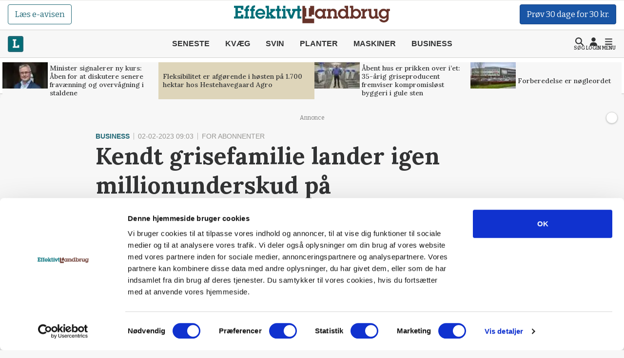

--- FILE ---
content_type: text/html; charset=utf-8
request_url: https://effektivtlandbrug.landbrugnet.dk/artikler/business/86070/kendt-grisefamilie-lander-igen-millionunderskud-paa-smaagriseproduktion
body_size: 59531
content:
<!DOCTYPE html>
    <html lang="da" class="fresh"><head><meta charset="utf-8">
        <meta name="viewport" content="width=device-width, initial-scale=1.0">

        <base href="/">

        
        <link rel="preconnect" href="https://cdn.lfmedia.dk">
        <link rel="preconnect" href="https://fonts.googleapis.com">
        <link rel="preconnect" href="https://fonts.gstatic.com"><link rel="preload" fetchpriority="high" as="image" href="https://cdn.lfmedia.dk/cmscontent/media/pagecontent/normal/173949.webp" /><link rel="preload" fetchpriority="high" as="image" href="https://cdn.lfmedia.dk/cmscontent/media/pagecontent/thumb/173949.webp" /><meta property="fb:app_id" content="514851764666760">
        <meta name="twitter:widgets:theme" content="light">
        <meta name="twitter:widgets:link-color" content="#55acee">
        <meta name="twitter:widgets:border-color" content="#55acee">
        <meta name="robots" content="max-image-preview:large">
        <meta http-equiv="content-language" content="da">
        <meta name="keywords" content>
        <meta name="google-site-verification" content="4cqpXABMRw7qA2JYXxs3M5ge9fBYawqsvSma5NwLGBo">
        <meta property="og:type" content="website">
        <meta property="twitter:card" content="summary_large_image">
        <meta name="rating" content="general">
        <meta name="author" content="CMS">
        <meta name="generator" content="Landbrugnet.CMS">
        <meta name="fb:page_id" content="344605475557831"><meta name="robots" content="index,follow"><!--Blazor:{"type":"server","prerenderId":"e9ecd4532cf14d77aa45188ae3ead82b","key":{"locationHash":"77D12F14A8105320B1AAED6AE7E689DA0EC4483270A645E84079EAA0FFDF550D:14","formattedComponentKey":""},"sequence":0,"descriptor":"CfDJ8Gcy7YsDM0ZBtuYR4gwGSWtvsRA\u002BGyOHyP8ewJeRDPYlnPTfrB4sOah0Q5UryX0b02AUeXCN2Kpyc0YZL6FmS8YkHRkTMbteLfXljZyUdlyQJ6zLxbyF4LkDlIjN4IO9FRgu9PpvYDZBQ//0jDRn87XrmUU7j5TbYANTLV/mURbtQVzjY3HpxA9geg6WoLTHlD793i6a90\u002BUEdsN3cXPL8cpfAa\u002B1717OawOvnFxg9FaqX7vpD8oQwagcKb1AdGwVVBTegv9SCB642xRqdGAfD4p4GFz4QpREizZ5TlyXV\u002BvjfpSWi/6nxeGELdNLcE7dC37HcwRqp8Z\u002BmoRTYO2sv5epTB\u002BYgzNl267UZzsIQwhaownTrOaWohHzsQ3hVKFvbSY1nTexChAHp7mltAGZ8PfH4ZlnUvJyAnmv7WeVSuLDzv6nReL4g\u002BgctbdEMOdxinFaXPEw/zWguecHLaZDksh8tBoA03aMHJ3kMVk7w4PfEABxJAX/Hmhno1CRvrjp5XAZcnl4PP1b7qRk8PMvicMkFUXqkWH3uxKd0zvcmcBAu1JCtPuOIVMdGRkJwuxuVjvQMxgiYsIIb\u002B\u002BMz//3Bw="}--><title>Kendt grisefamilie lander igen millionunderskud p&#xE5; sm&#xE5;griseproduktion</title>
        <link rel='canonical' href='https://effektivtlandbrug.landbrugnet.dk/artikler/business/86070/kendt-grisefamilie-lander-igen-millionunderskud-paa-smaagriseproduktion'>
        <meta property='og:title' content='Kendt grisefamilie lander igen millionunderskud p&#229; sm&#229;griseproduktion'>
        <meta property='og:url' content='https://effektivtlandbrug.landbrugnet.dk/artikler/business/86070/kendt-grisefamilie-lander-igen-millionunderskud-paa-smaagriseproduktion'>
        <meta name='description' content='Den store griseproducent, Kj&#230;r Knudsen-familien, m&#229; for andet i streg &#229;r se sin midtjyske sm&#229;griseproduktion, Kj&#230;r Knudsen Give, give millionunderskud. Nu overvejer man at &#230;ndre i sin strategi set i lyset af den stigende sm&#229;grisenotering.'>
        <meta property='og:description' content='Den store griseproducent, Kj&#230;r Knudsen-familien, m&#229; for andet i streg &#229;r se sin midtjyske sm&#229;griseproduktion, Kj&#230;r Knudsen Give, give millionunderskud. Nu overvejer man at &#230;ndre i sin strategi set i lyset af den stigende sm&#229;grisenotering.'>
        
            <meta property='og:image' content='https://cdn.lfmedia.dk/cmscontent/media/pagecontent/xlarge/93030.jpg'>
            <meta property='twitter:image' content='https://cdn.lfmedia.dk/cmscontent/media/pagecontent/xlarge/93030.jpg'>
        <meta property='twitter:title' content='Kendt grisefamilie lander igen millionunderskud p&#229; sm&#229;griseproduktion'>
        <meta property='twitter:description' content='Den store griseproducent, Kj&#230;r Knudsen-familien, m&#229; for andet i streg &#229;r se sin midtjyske sm&#229;griseproduktion, Kj&#230;r Knudsen Give, give millionunderskud. Nu overvejer man at &#230;ndre i sin strategi set i lyset af den stigende sm&#229;grisenotering.'><!--Blazor:{"prerenderId":"e9ecd4532cf14d77aa45188ae3ead82b"}-->

        <!--Blazor:{"type":"server","prerenderId":"e4f9e5c13e7e4fc3bea1f6b81730bd99","key":{"locationHash":"C50ABE44B2C3C39F7BB889C4E39D8287AB9F352C6905689B1B25F6392E9994B2:16","formattedComponentKey":""},"sequence":1,"descriptor":"CfDJ8Gcy7YsDM0ZBtuYR4gwGSWvj7/03ZvdMsUfamW4Ttb1dyWQvsgTrF7qhBMfm909owjvTOnK4zcg26LPgyV38MsgbVjYsskmIGLv59mQujZhyVv9yefdLbv\u002BPeXLF0Ng5fvO5gSA6gHsO0TbjYgHzejKD43cymEyfbRKpUUCixzKxQ/nRfP4Lp8zK5pU1fDaxtcL1/xavT2AvhXhX8S4hmqrlx9gei5XL4FMY28cvHAIS\u002BbVVl1zrsl4WpVHv7yTHbDNnzQzUi9pH8MQgSk1FMOzJ1aRGJ63yB44m3UhRo7EBDOltK\u002BmZDy7uhaqj\u002BEScxRAcfPbzyBm4Tq6shiCxDtKplGQ0J4IwuYpybHBkIgNAFB6bBcIhg4nw60BpuHGQ/7yQ8GTWSdgmsNUpsXt\u002BMICO9KFkevWy1axcVTGrGcpgim43VhIz8tG7KxzOwi6v\u002BtwDbpBYDf8mgXh9m0DfeIYezxTWmicY0j8N2y17NeRDVaUonWZYfGyyjP3ZK5pyE5pSBeJ1ka6pA0XClzX20442WmVj30b1fv71rRIGxFQygfiN2mu3ynzjlkGaJ56iICcRSVa2jMVRaND7UCwTu2gm7Rl\u002Be6LPc/VTij0CS2KnWwEBsCBoKpVz\u002BbPeVAwMJ\u002ButI/ENpC/oif28IHL1Pu/DTu3vJvoU\u002B\u002BvQIosq\u002BNm6KuSgf\u002BDDJdcMZsMr2Pjm0PumH4VXRS\u002Bw3A0tsBG1lS8="}--><script type="application/ld+json">{
  "@context": "https://schema.org",
  "@type": "NewsArticle",
  "name": "Kendt grisefamilie lander igen millionunderskud på smågriseproduktion",
  "description": "Den store griseproducent, Kjær Knudsen-familien, må for andet i streg år se sin midtjyske smågriseproduktion, Kjær Knudsen Give, give millionunderskud. Nu overvejer man at ændre i sin strategi set i lyset af den stigende smågrisenotering.",
  "image": {
    "@type": "ImageObject",
    "description": "Peter Kjær Knudsen til Danske Svineproducenters generalforsamling. Foto: Anne Wolfenberg",
    "url": "https://cdn.lfmedia.dk/cmscontent/media/pagecontent/max/93030.jpg"
  },
  "mainEntityOfPage": "https://effektivtlandbrug.landbrugnet.dk/artikler/business/86070/kendt-grisefamilie-lander-igen-millionunderskud-paa-smaagriseproduktion",
  "url": "https://effektivtlandbrug.landbrugnet.dk/artikler/business/86070/kendt-grisefamilie-lander-igen-millionunderskud-paa-smaagriseproduktion",
  "author": {
    "@type": "Person",
    "name": "Steven Andersen",
    "url": "https://effektivtlandbrug.landbrugnet.dk/kontakt/16698/steven-andersen",
    "email": "steven@effektivtlandbrug.dk"
  },
  "datePublished": "2023-02-02T09:03:22.45+01:00",
  "headline": "Kendt grisefamilie lander igen millionunderskud på smågriseproduktion",
  "publisher": {
    "@type": "NewsMediaOrganization",
    "name": "Effektivt Landbrug",
    "logo": "https://cdn.lfmedia.dk/cmscontent/effektivt/Gfx/logo/effektivtlandbrug.png"
  }
}</script><!--Blazor:{"prerenderId":"e4f9e5c13e7e4fc3bea1f6b81730bd99"}-->

        
        <link href="https://fonts.googleapis.com/css2?family=Bitter:ital,wght@0,100..900;1,100..900&family=Lora:ital,wght@0,400..700;1,400..700&family=PT+Serif:ital,wght@0,400;0,700;1,400;1,700&display=swap" rel="stylesheet">

        <script type="importmap">{
  "imports": {
    "./OneSignalSDKWorker.js": "./OneSignalSDKWorker.fp1x7dnec5.js",
    "./_content/Landbrugnet.Common.GoogleTagManager/js/GoogleTagManager.js": "./_content/Landbrugnet.Common.GoogleTagManager/js/GoogleTagManager.uobxrlfg75.js",
    "./assets/AgrinewsNO/js/bannerinview.js": "./assets/AgrinewsNO/js/bannerinview.5dfnn464dh.js",
    "./assets/AgrinewsNO/js/bootstrap.bundle.min.js": "./assets/AgrinewsNO/js/bootstrap.bundle.min.hd3gran6i8.js",
    "./assets/AgrinewsNO/js/demo.min.js": "./assets/AgrinewsNO/js/demo.min.iouplr0sp8.js",
    "./assets/AgrinewsNO/js/domElements.js": "./assets/AgrinewsNO/js/domElements.so2jkrz70h.js",
    "./assets/AgrinewsNO/js/index.min.js": "./assets/AgrinewsNO/js/index.min.3ekcsfax85.js",
    "./assets/AgrinewsNO/js/indexTest.js": "./assets/AgrinewsNO/js/indexTest.t1091clbci.js",
    "./assets/AgrinewsNO/js/marketing.min.js": "./assets/AgrinewsNO/js/marketing.min.mrk2ammnm2.js",
    "./assets/AgrinewsNO/js/progressBar.js": "./assets/AgrinewsNO/js/progressBar.xb0ptvzima.js",
    "./assets/AgrinewsSE/js/bannerinview.js": "./assets/AgrinewsSE/js/bannerinview.5dfnn464dh.js",
    "./assets/AgrinewsSE/js/bootstrap.bundle.min.js": "./assets/AgrinewsSE/js/bootstrap.bundle.min.hd3gran6i8.js",
    "./assets/AgrinewsSE/js/demo.min.js": "./assets/AgrinewsSE/js/demo.min.iouplr0sp8.js",
    "./assets/AgrinewsSE/js/domElements.js": "./assets/AgrinewsSE/js/domElements.so2jkrz70h.js",
    "./assets/AgrinewsSE/js/index.min.js": "./assets/AgrinewsSE/js/index.min.3ekcsfax85.js",
    "./assets/AgrinewsSE/js/indexTest.js": "./assets/AgrinewsSE/js/indexTest.t1091clbci.js",
    "./assets/AgrinewsSE/js/marketing.min.js": "./assets/AgrinewsSE/js/marketing.min.mrk2ammnm2.js",
    "./assets/AgrinewsSE/js/progressBar.js": "./assets/AgrinewsSE/js/progressBar.xb0ptvzima.js",
    "./assets/agrinews/js/bannerinview.js": "./assets/agrinews/js/bannerinview.5dfnn464dh.js",
    "./assets/agrinews/js/bootstrap.bundle.min.js": "./assets/agrinews/js/bootstrap.bundle.min.hd3gran6i8.js",
    "./assets/agrinews/js/demo.min.js": "./assets/agrinews/js/demo.min.iouplr0sp8.js",
    "./assets/agrinews/js/domElements.js": "./assets/agrinews/js/domElements.so2jkrz70h.js",
    "./assets/agrinews/js/index.min.js": "./assets/agrinews/js/index.min.3ekcsfax85.js",
    "./assets/agrinews/js/indexTest.js": "./assets/agrinews/js/indexTest.t1091clbci.js",
    "./assets/agrinews/js/marketing.min.js": "./assets/agrinews/js/marketing.min.mrk2ammnm2.js",
    "./assets/agrinews/js/progressBar.js": "./assets/agrinews/js/progressBar.xb0ptvzima.js",
    "./assets/effektivtlandbrug/js/bannerinview.js": "./assets/effektivtlandbrug/js/bannerinview.5dfnn464dh.js",
    "./assets/effektivtlandbrug/js/bootstrap.bundle.min.js": "./assets/effektivtlandbrug/js/bootstrap.bundle.min.hd3gran6i8.js",
    "./assets/effektivtlandbrug/js/demo.min.js": "./assets/effektivtlandbrug/js/demo.min.iouplr0sp8.js",
    "./assets/effektivtlandbrug/js/domElements.js": "./assets/effektivtlandbrug/js/domElements.so2jkrz70h.js",
    "./assets/effektivtlandbrug/js/index.min.js": "./assets/effektivtlandbrug/js/index.min.3ekcsfax85.js",
    "./assets/effektivtlandbrug/js/indexTest.js": "./assets/effektivtlandbrug/js/indexTest.t1091clbci.js",
    "./assets/effektivtlandbrug/js/marketing.min.js": "./assets/effektivtlandbrug/js/marketing.min.mrk2ammnm2.js",
    "./assets/effektivtlandbrug/js/progressBar.js": "./assets/effektivtlandbrug/js/progressBar.xb0ptvzima.js",
    "./assets/hestemediet/backup/20-10-2024/index.min.js": "./assets/hestemediet/backup/20-10-2024/index.min.g58y9umz4w.js",
    "./assets/hestemediet/backup/index.min.js": "./assets/hestemediet/backup/index.min.v0h4pw6y5v.js",
    "./assets/hestemediet/js/index.min.js": "./assets/hestemediet/js/index.min.pg2jgpxffc.js",
    "./assets/hestemediet/js/marketing.min.js": "./assets/hestemediet/js/marketing.min.mrk2ammnm2.js",
    "./ckeditor/adapters/jquery.js": "./ckeditor/adapters/jquery.kem07i7mdx.js",
    "./ckeditor/build-config.js": "./ckeditor/build-config.26z0lezee5.js",
    "./ckeditor/ckeditor.js": "./ckeditor/ckeditor.foxifb87ut.js",
    "./ckeditor/config.js": "./ckeditor/config.i6r5jhxcsp.js",
    "./ckeditor/lang/da.js": "./ckeditor/lang/da.4y4o00gp92.js",
    "./ckeditor/lang/en.js": "./ckeditor/lang/en.w48zodfld3.js",
    "./ckeditor/plugins/clipboard/dialogs/paste.js": "./ckeditor/plugins/clipboard/dialogs/paste.tic6jjp52k.js",
    "./ckeditor/plugins/dialog/dialogDefinition.js": "./ckeditor/plugins/dialog/dialogDefinition.xwfchz9gpq.js",
    "./ckeditor/plugins/link/dialogs/anchor.js": "./ckeditor/plugins/link/dialogs/anchor.rt9n4xkcqz.js",
    "./ckeditor/plugins/link/dialogs/link.js": "./ckeditor/plugins/link/dialogs/link.7eylh4wjkw.js",
    "./ckeditor/styles.js": "./ckeditor/styles.9l6pg925xq.js",
    "./ckeditor/vendor/promise.js": "./ckeditor/vendor/promise.kq0twi1itf.js",
    "./js/aos.js": "./js/aos.bf2yed30d9.js",
    "./js/app.min.js": "./js/app.min.q0wnoe0n52.js",
    "./js/app.js": "./js/app.wkel5gufxn.js",
    "./js/boot.js": "./js/boot.1im9yow8qp.js",
    "./js/boot.min.js": "./js/boot.min.txtp7ax9t1.js",
    "./js/bootstrap.bundle.min.js": "./js/bootstrap.bundle.min.hd3gran6i8.js",
    "./js/bootstrap.bundle.min.js-1.js": "./js/bootstrap.bundle.min.js-1.hd3gran6i8.js",
    "./js/effektivt/bootstrap.bundle.min.js": "./js/effektivt/bootstrap.bundle.min.hd3gran6i8.js",
    "./js/effektivt/effektivt.min.js": "./js/effektivt/effektivt.min.m323x9brpg.js",
    "./js/hestemediet/bootstrap.bundle.min.js": "./js/hestemediet/bootstrap.bundle.min.hd3gran6i8.js",
    "./js/hestemediet/index.min.js": "./js/hestemediet/index.min.eb994m8pfl.js",
    "./js/hestemediet/signup-side/__MACOSX/._marketing.min.js": "./js/hestemediet/signup-side/__MACOSX/._marketing.min.08jgx6k0xl.js",
    "./js/hestemediet/signup-side/marketing.min.js": "./js/hestemediet/signup-side/marketing.min.voh9gkbqec.js",
    "./js/replaceRelatedDocumentsHelper.js": "./js/replaceRelatedDocumentsHelper.149nrm58t2.js",
    "./service-worker.js": "./service-worker.y5y2q2iisi.js"
  },
  "integrity": {
    "./OneSignalSDKWorker.fp1x7dnec5.js": "sha256-Hc44Lw6x1Jy40gNuUWvOJtdHfgwFO71Ud/H27IsWOEc=",
    "./OneSignalSDKWorker.js": "sha256-Hc44Lw6x1Jy40gNuUWvOJtdHfgwFO71Ud/H27IsWOEc=",
    "./_content/Landbrugnet.Common.Components/LandbrugnetModal.razor.js": "sha256-m//vz1hvd/sb9ZIgLJQgWJ9LjC9494d51CAmmfVqlIc=",
    "./_content/Landbrugnet.Common.GoogleTagManager/js/GoogleTagManager.js": "sha256-kucjvLh3auC4PNXGMrx5eBjyRO1wxRhEsBapfNve5EU=",
    "./_content/Landbrugnet.Common.GoogleTagManager/js/GoogleTagManager.uobxrlfg75.js": "sha256-kucjvLh3auC4PNXGMrx5eBjyRO1wxRhEsBapfNve5EU=",
    "./assets/AgrinewsNO/js/bannerinview.5dfnn464dh.js": "sha256-d+tCJVA6J7yDSPItX2QO7WrXrGO9zZPP09liHDcpTak=",
    "./assets/AgrinewsNO/js/bannerinview.js": "sha256-d+tCJVA6J7yDSPItX2QO7WrXrGO9zZPP09liHDcpTak=",
    "./assets/AgrinewsNO/js/bootstrap.bundle.min.hd3gran6i8.js": "sha256-6zfk2L8R3wCgRbZzpkEi7UYC2bc6fYGIgFfNeqyOWnQ=",
    "./assets/AgrinewsNO/js/bootstrap.bundle.min.js": "sha256-6zfk2L8R3wCgRbZzpkEi7UYC2bc6fYGIgFfNeqyOWnQ=",
    "./assets/AgrinewsNO/js/demo.min.iouplr0sp8.js": "sha256-bhccp4xRNKvJc4Ke7eTunA8SCY0ABwo8PWkF7rPQ8gw=",
    "./assets/AgrinewsNO/js/demo.min.js": "sha256-bhccp4xRNKvJc4Ke7eTunA8SCY0ABwo8PWkF7rPQ8gw=",
    "./assets/AgrinewsNO/js/domElements.js": "sha256-pJs7KN3AIb6V5jqJ7P2QOpPLCxcP3px3roBSYwntssg=",
    "./assets/AgrinewsNO/js/domElements.so2jkrz70h.js": "sha256-pJs7KN3AIb6V5jqJ7P2QOpPLCxcP3px3roBSYwntssg=",
    "./assets/AgrinewsNO/js/index.min.3ekcsfax85.js": "sha256-xfXQFoFq4R7VBUgV3NLFTqPES8LcOuGRP7DKwrrhdAY=",
    "./assets/AgrinewsNO/js/index.min.js": "sha256-xfXQFoFq4R7VBUgV3NLFTqPES8LcOuGRP7DKwrrhdAY=",
    "./assets/AgrinewsNO/js/indexTest.js": "sha256-fzZDB0CKmmLxR9IjP2qeWpyaLhxenWnDP7unqoNlgss=",
    "./assets/AgrinewsNO/js/indexTest.t1091clbci.js": "sha256-fzZDB0CKmmLxR9IjP2qeWpyaLhxenWnDP7unqoNlgss=",
    "./assets/AgrinewsNO/js/marketing.min.js": "sha256-oleN//vKLeFVNgN1fyjQ7KAhEfqCrKBtKd7etdQDE98=",
    "./assets/AgrinewsNO/js/marketing.min.mrk2ammnm2.js": "sha256-oleN//vKLeFVNgN1fyjQ7KAhEfqCrKBtKd7etdQDE98=",
    "./assets/AgrinewsNO/js/progressBar.js": "sha256-E2kfuVq/uEPFMdGK3/f1ryTFsm6eNOFDl4lLU+xTg2w=",
    "./assets/AgrinewsNO/js/progressBar.xb0ptvzima.js": "sha256-E2kfuVq/uEPFMdGK3/f1ryTFsm6eNOFDl4lLU+xTg2w=",
    "./assets/AgrinewsSE/js/bannerinview.5dfnn464dh.js": "sha256-d+tCJVA6J7yDSPItX2QO7WrXrGO9zZPP09liHDcpTak=",
    "./assets/AgrinewsSE/js/bannerinview.js": "sha256-d+tCJVA6J7yDSPItX2QO7WrXrGO9zZPP09liHDcpTak=",
    "./assets/AgrinewsSE/js/bootstrap.bundle.min.hd3gran6i8.js": "sha256-6zfk2L8R3wCgRbZzpkEi7UYC2bc6fYGIgFfNeqyOWnQ=",
    "./assets/AgrinewsSE/js/bootstrap.bundle.min.js": "sha256-6zfk2L8R3wCgRbZzpkEi7UYC2bc6fYGIgFfNeqyOWnQ=",
    "./assets/AgrinewsSE/js/demo.min.iouplr0sp8.js": "sha256-bhccp4xRNKvJc4Ke7eTunA8SCY0ABwo8PWkF7rPQ8gw=",
    "./assets/AgrinewsSE/js/demo.min.js": "sha256-bhccp4xRNKvJc4Ke7eTunA8SCY0ABwo8PWkF7rPQ8gw=",
    "./assets/AgrinewsSE/js/domElements.js": "sha256-pJs7KN3AIb6V5jqJ7P2QOpPLCxcP3px3roBSYwntssg=",
    "./assets/AgrinewsSE/js/domElements.so2jkrz70h.js": "sha256-pJs7KN3AIb6V5jqJ7P2QOpPLCxcP3px3roBSYwntssg=",
    "./assets/AgrinewsSE/js/index.min.3ekcsfax85.js": "sha256-xfXQFoFq4R7VBUgV3NLFTqPES8LcOuGRP7DKwrrhdAY=",
    "./assets/AgrinewsSE/js/index.min.js": "sha256-xfXQFoFq4R7VBUgV3NLFTqPES8LcOuGRP7DKwrrhdAY=",
    "./assets/AgrinewsSE/js/indexTest.js": "sha256-fzZDB0CKmmLxR9IjP2qeWpyaLhxenWnDP7unqoNlgss=",
    "./assets/AgrinewsSE/js/indexTest.t1091clbci.js": "sha256-fzZDB0CKmmLxR9IjP2qeWpyaLhxenWnDP7unqoNlgss=",
    "./assets/AgrinewsSE/js/marketing.min.js": "sha256-oleN//vKLeFVNgN1fyjQ7KAhEfqCrKBtKd7etdQDE98=",
    "./assets/AgrinewsSE/js/marketing.min.mrk2ammnm2.js": "sha256-oleN//vKLeFVNgN1fyjQ7KAhEfqCrKBtKd7etdQDE98=",
    "./assets/AgrinewsSE/js/progressBar.js": "sha256-E2kfuVq/uEPFMdGK3/f1ryTFsm6eNOFDl4lLU+xTg2w=",
    "./assets/AgrinewsSE/js/progressBar.xb0ptvzima.js": "sha256-E2kfuVq/uEPFMdGK3/f1ryTFsm6eNOFDl4lLU+xTg2w=",
    "./assets/agrinews/js/bannerinview.5dfnn464dh.js": "sha256-d+tCJVA6J7yDSPItX2QO7WrXrGO9zZPP09liHDcpTak=",
    "./assets/agrinews/js/bannerinview.js": "sha256-d+tCJVA6J7yDSPItX2QO7WrXrGO9zZPP09liHDcpTak=",
    "./assets/agrinews/js/bootstrap.bundle.min.hd3gran6i8.js": "sha256-6zfk2L8R3wCgRbZzpkEi7UYC2bc6fYGIgFfNeqyOWnQ=",
    "./assets/agrinews/js/bootstrap.bundle.min.js": "sha256-6zfk2L8R3wCgRbZzpkEi7UYC2bc6fYGIgFfNeqyOWnQ=",
    "./assets/agrinews/js/demo.min.iouplr0sp8.js": "sha256-bhccp4xRNKvJc4Ke7eTunA8SCY0ABwo8PWkF7rPQ8gw=",
    "./assets/agrinews/js/demo.min.js": "sha256-bhccp4xRNKvJc4Ke7eTunA8SCY0ABwo8PWkF7rPQ8gw=",
    "./assets/agrinews/js/domElements.js": "sha256-pJs7KN3AIb6V5jqJ7P2QOpPLCxcP3px3roBSYwntssg=",
    "./assets/agrinews/js/domElements.so2jkrz70h.js": "sha256-pJs7KN3AIb6V5jqJ7P2QOpPLCxcP3px3roBSYwntssg=",
    "./assets/agrinews/js/index.min.3ekcsfax85.js": "sha256-xfXQFoFq4R7VBUgV3NLFTqPES8LcOuGRP7DKwrrhdAY=",
    "./assets/agrinews/js/index.min.js": "sha256-xfXQFoFq4R7VBUgV3NLFTqPES8LcOuGRP7DKwrrhdAY=",
    "./assets/agrinews/js/indexTest.js": "sha256-fzZDB0CKmmLxR9IjP2qeWpyaLhxenWnDP7unqoNlgss=",
    "./assets/agrinews/js/indexTest.t1091clbci.js": "sha256-fzZDB0CKmmLxR9IjP2qeWpyaLhxenWnDP7unqoNlgss=",
    "./assets/agrinews/js/marketing.min.js": "sha256-oleN//vKLeFVNgN1fyjQ7KAhEfqCrKBtKd7etdQDE98=",
    "./assets/agrinews/js/marketing.min.mrk2ammnm2.js": "sha256-oleN//vKLeFVNgN1fyjQ7KAhEfqCrKBtKd7etdQDE98=",
    "./assets/agrinews/js/progressBar.js": "sha256-E2kfuVq/uEPFMdGK3/f1ryTFsm6eNOFDl4lLU+xTg2w=",
    "./assets/agrinews/js/progressBar.xb0ptvzima.js": "sha256-E2kfuVq/uEPFMdGK3/f1ryTFsm6eNOFDl4lLU+xTg2w=",
    "./assets/effektivtlandbrug/js/bannerinview.5dfnn464dh.js": "sha256-d+tCJVA6J7yDSPItX2QO7WrXrGO9zZPP09liHDcpTak=",
    "./assets/effektivtlandbrug/js/bannerinview.js": "sha256-d+tCJVA6J7yDSPItX2QO7WrXrGO9zZPP09liHDcpTak=",
    "./assets/effektivtlandbrug/js/bootstrap.bundle.min.hd3gran6i8.js": "sha256-6zfk2L8R3wCgRbZzpkEi7UYC2bc6fYGIgFfNeqyOWnQ=",
    "./assets/effektivtlandbrug/js/bootstrap.bundle.min.js": "sha256-6zfk2L8R3wCgRbZzpkEi7UYC2bc6fYGIgFfNeqyOWnQ=",
    "./assets/effektivtlandbrug/js/demo.min.iouplr0sp8.js": "sha256-bhccp4xRNKvJc4Ke7eTunA8SCY0ABwo8PWkF7rPQ8gw=",
    "./assets/effektivtlandbrug/js/demo.min.js": "sha256-bhccp4xRNKvJc4Ke7eTunA8SCY0ABwo8PWkF7rPQ8gw=",
    "./assets/effektivtlandbrug/js/domElements.js": "sha256-pJs7KN3AIb6V5jqJ7P2QOpPLCxcP3px3roBSYwntssg=",
    "./assets/effektivtlandbrug/js/domElements.so2jkrz70h.js": "sha256-pJs7KN3AIb6V5jqJ7P2QOpPLCxcP3px3roBSYwntssg=",
    "./assets/effektivtlandbrug/js/index.min.3ekcsfax85.js": "sha256-xfXQFoFq4R7VBUgV3NLFTqPES8LcOuGRP7DKwrrhdAY=",
    "./assets/effektivtlandbrug/js/index.min.js": "sha256-xfXQFoFq4R7VBUgV3NLFTqPES8LcOuGRP7DKwrrhdAY=",
    "./assets/effektivtlandbrug/js/indexTest.js": "sha256-fzZDB0CKmmLxR9IjP2qeWpyaLhxenWnDP7unqoNlgss=",
    "./assets/effektivtlandbrug/js/indexTest.t1091clbci.js": "sha256-fzZDB0CKmmLxR9IjP2qeWpyaLhxenWnDP7unqoNlgss=",
    "./assets/effektivtlandbrug/js/marketing.min.js": "sha256-oleN//vKLeFVNgN1fyjQ7KAhEfqCrKBtKd7etdQDE98=",
    "./assets/effektivtlandbrug/js/marketing.min.mrk2ammnm2.js": "sha256-oleN//vKLeFVNgN1fyjQ7KAhEfqCrKBtKd7etdQDE98=",
    "./assets/effektivtlandbrug/js/progressBar.js": "sha256-E2kfuVq/uEPFMdGK3/f1ryTFsm6eNOFDl4lLU+xTg2w=",
    "./assets/effektivtlandbrug/js/progressBar.xb0ptvzima.js": "sha256-E2kfuVq/uEPFMdGK3/f1ryTFsm6eNOFDl4lLU+xTg2w=",
    "./assets/hestemediet/backup/20-10-2024/index.min.g58y9umz4w.js": "sha256-PKFvWjlthf6ZJpv2IZ18Q4KqYGR80i1nZmbAJg5A08g=",
    "./assets/hestemediet/backup/20-10-2024/index.min.js": "sha256-PKFvWjlthf6ZJpv2IZ18Q4KqYGR80i1nZmbAJg5A08g=",
    "./assets/hestemediet/backup/index.min.js": "sha256-L0gIZ22YAKJx9wSaMm71FmsJb2xyX1qlNMqQHtNbIYI=",
    "./assets/hestemediet/backup/index.min.v0h4pw6y5v.js": "sha256-L0gIZ22YAKJx9wSaMm71FmsJb2xyX1qlNMqQHtNbIYI=",
    "./assets/hestemediet/js/index.min.js": "sha256-x4hI49JsRTyM6X5Ei5PyOmPIxO1mh3NTi1PzB3ys/W8=",
    "./assets/hestemediet/js/index.min.pg2jgpxffc.js": "sha256-x4hI49JsRTyM6X5Ei5PyOmPIxO1mh3NTi1PzB3ys/W8=",
    "./assets/hestemediet/js/marketing.min.js": "sha256-oleN//vKLeFVNgN1fyjQ7KAhEfqCrKBtKd7etdQDE98=",
    "./assets/hestemediet/js/marketing.min.mrk2ammnm2.js": "sha256-oleN//vKLeFVNgN1fyjQ7KAhEfqCrKBtKd7etdQDE98=",
    "./ckeditor/adapters/jquery.js": "sha256-bFDHe5AEPbdRNlJzDFawAOdl16/kCGk4tk3Ns212Ilg=",
    "./ckeditor/adapters/jquery.kem07i7mdx.js": "sha256-bFDHe5AEPbdRNlJzDFawAOdl16/kCGk4tk3Ns212Ilg=",
    "./ckeditor/build-config.26z0lezee5.js": "sha256-Co/4KM3pbqY7eSXip92B4pFOs9W/gifff6kWq7H1Fho=",
    "./ckeditor/build-config.js": "sha256-Co/4KM3pbqY7eSXip92B4pFOs9W/gifff6kWq7H1Fho=",
    "./ckeditor/ckeditor.foxifb87ut.js": "sha256-/zWxIF8kHNon6eQSPMUBcs7t3TJTAKsSl+VG5Hfb5ec=",
    "./ckeditor/ckeditor.js": "sha256-/zWxIF8kHNon6eQSPMUBcs7t3TJTAKsSl+VG5Hfb5ec=",
    "./ckeditor/config.i6r5jhxcsp.js": "sha256-JgBEOjdbnVjrpsRpn5WAGs8C6FGm9XAz2RynhDG608A=",
    "./ckeditor/config.js": "sha256-JgBEOjdbnVjrpsRpn5WAGs8C6FGm9XAz2RynhDG608A=",
    "./ckeditor/lang/da.4y4o00gp92.js": "sha256-9JAIzpzAYY6MkpX0fJIzsqe+iTnk2UUule0YP2ggWwE=",
    "./ckeditor/lang/da.js": "sha256-9JAIzpzAYY6MkpX0fJIzsqe+iTnk2UUule0YP2ggWwE=",
    "./ckeditor/lang/en.js": "sha256-8K/wDSc2RMgadvSOj5ew52ZjDy10/2yJBXaPRaYZv6I=",
    "./ckeditor/lang/en.w48zodfld3.js": "sha256-8K/wDSc2RMgadvSOj5ew52ZjDy10/2yJBXaPRaYZv6I=",
    "./ckeditor/plugins/clipboard/dialogs/paste.js": "sha256-G4yYAavQBkTM7Sl7S4oWnmPq2RYlOfCuqYLuDYVEpVc=",
    "./ckeditor/plugins/clipboard/dialogs/paste.tic6jjp52k.js": "sha256-G4yYAavQBkTM7Sl7S4oWnmPq2RYlOfCuqYLuDYVEpVc=",
    "./ckeditor/plugins/dialog/dialogDefinition.js": "sha256-b3fCqhmqNKy5F31/enJdD6Bff0gaVo5i2HkEdxuE4OQ=",
    "./ckeditor/plugins/dialog/dialogDefinition.xwfchz9gpq.js": "sha256-b3fCqhmqNKy5F31/enJdD6Bff0gaVo5i2HkEdxuE4OQ=",
    "./ckeditor/plugins/link/dialogs/anchor.js": "sha256-f3m0p2CpnsYybgVljQUTlPXUTWd0Cv6l9S65tc0O3i4=",
    "./ckeditor/plugins/link/dialogs/anchor.rt9n4xkcqz.js": "sha256-f3m0p2CpnsYybgVljQUTlPXUTWd0Cv6l9S65tc0O3i4=",
    "./ckeditor/plugins/link/dialogs/link.7eylh4wjkw.js": "sha256-oV2dQaHzsqWL5kKJSEyaW4CF35x5fc7CVkBsBK/csYA=",
    "./ckeditor/plugins/link/dialogs/link.js": "sha256-oV2dQaHzsqWL5kKJSEyaW4CF35x5fc7CVkBsBK/csYA=",
    "./ckeditor/styles.9l6pg925xq.js": "sha256-nSE6xl8mWxVcXsqcy9AgwVnublo/ngCTkuv88391P1w=",
    "./ckeditor/styles.js": "sha256-nSE6xl8mWxVcXsqcy9AgwVnublo/ngCTkuv88391P1w=",
    "./ckeditor/vendor/promise.js": "sha256-/ODwMJ1ElmI3+5TtIpaU57eek1LHzoXL04xIEBsFDr0=",
    "./ckeditor/vendor/promise.kq0twi1itf.js": "sha256-/ODwMJ1ElmI3+5TtIpaU57eek1LHzoXL04xIEBsFDr0=",
    "./js/aos.bf2yed30d9.js": "sha256-x5LHTn59Tss87vbIach0D5UVG1sJ4uzbGDcMAHXL4SQ=",
    "./js/aos.js": "sha256-x5LHTn59Tss87vbIach0D5UVG1sJ4uzbGDcMAHXL4SQ=",
    "./js/app.js": "sha256-8L1v6JWjIuzBC5hVq3qEmbFxWuUEh9B5AeXNAAkxdLc=",
    "./js/app.min.js": "sha256-2tGBYzaq+iMXlVfqEUMsgx93zuNSBKn9Zh5ZCdvqpRo=",
    "./js/app.min.q0wnoe0n52.js": "sha256-2tGBYzaq+iMXlVfqEUMsgx93zuNSBKn9Zh5ZCdvqpRo=",
    "./js/app.wkel5gufxn.js": "sha256-8L1v6JWjIuzBC5hVq3qEmbFxWuUEh9B5AeXNAAkxdLc=",
    "./js/boot.1im9yow8qp.js": "sha256-12NgpDX6++WJV4+nhIPQagr4kYkoAAuQr3unqOkSTXk=",
    "./js/boot.js": "sha256-12NgpDX6++WJV4+nhIPQagr4kYkoAAuQr3unqOkSTXk=",
    "./js/boot.min.js": "sha256-L32d8jvRfKvIn7i2glEI0d/KQ/ipLiIdutbSdrIhQUE=",
    "./js/boot.min.txtp7ax9t1.js": "sha256-L32d8jvRfKvIn7i2glEI0d/KQ/ipLiIdutbSdrIhQUE=",
    "./js/bootstrap.bundle.min.hd3gran6i8.js": "sha256-6zfk2L8R3wCgRbZzpkEi7UYC2bc6fYGIgFfNeqyOWnQ=",
    "./js/bootstrap.bundle.min.js": "sha256-6zfk2L8R3wCgRbZzpkEi7UYC2bc6fYGIgFfNeqyOWnQ=",
    "./js/bootstrap.bundle.min.js-1.hd3gran6i8.js": "sha256-6zfk2L8R3wCgRbZzpkEi7UYC2bc6fYGIgFfNeqyOWnQ=",
    "./js/bootstrap.bundle.min.js-1.js": "sha256-6zfk2L8R3wCgRbZzpkEi7UYC2bc6fYGIgFfNeqyOWnQ=",
    "./js/effektivt/bootstrap.bundle.min.hd3gran6i8.js": "sha256-6zfk2L8R3wCgRbZzpkEi7UYC2bc6fYGIgFfNeqyOWnQ=",
    "./js/effektivt/bootstrap.bundle.min.js": "sha256-6zfk2L8R3wCgRbZzpkEi7UYC2bc6fYGIgFfNeqyOWnQ=",
    "./js/effektivt/effektivt.min.js": "sha256-YiJft8fMOkdefzKMjmoc6vOqUkb1aSqQdrSe24zGt8s=",
    "./js/effektivt/effektivt.min.m323x9brpg.js": "sha256-YiJft8fMOkdefzKMjmoc6vOqUkb1aSqQdrSe24zGt8s=",
    "./js/hestemediet/bootstrap.bundle.min.hd3gran6i8.js": "sha256-6zfk2L8R3wCgRbZzpkEi7UYC2bc6fYGIgFfNeqyOWnQ=",
    "./js/hestemediet/bootstrap.bundle.min.js": "sha256-6zfk2L8R3wCgRbZzpkEi7UYC2bc6fYGIgFfNeqyOWnQ=",
    "./js/hestemediet/index.min.eb994m8pfl.js": "sha256-lgwZES/6QdS7sapuLZJ9+7raWCKyt/gZOfU2aa9ft6E=",
    "./js/hestemediet/index.min.js": "sha256-lgwZES/6QdS7sapuLZJ9+7raWCKyt/gZOfU2aa9ft6E=",
    "./js/hestemediet/signup-side/__MACOSX/._marketing.min.08jgx6k0xl.js": "sha256-sGG0u4dQjcq09YxLSTEHv7aGS4+F8f5aK6W2NZOLd+0=",
    "./js/hestemediet/signup-side/__MACOSX/._marketing.min.js": "sha256-sGG0u4dQjcq09YxLSTEHv7aGS4+F8f5aK6W2NZOLd+0=",
    "./js/hestemediet/signup-side/marketing.min.js": "sha256-MS7UVcWlnUbhfm0mYzIQatdgB4KcP7/HO/6DYtIGoUo=",
    "./js/hestemediet/signup-side/marketing.min.voh9gkbqec.js": "sha256-MS7UVcWlnUbhfm0mYzIQatdgB4KcP7/HO/6DYtIGoUo=",
    "./js/replaceRelatedDocumentsHelper.149nrm58t2.js": "sha256-4fBADI0xD7oIo6cOyxGRkf8zefZ8jGhz3udEiqp42Fc=",
    "./js/replaceRelatedDocumentsHelper.js": "sha256-4fBADI0xD7oIo6cOyxGRkf8zefZ8jGhz3udEiqp42Fc=",
    "./service-worker.js": "sha256-iqRqgdxRQLyntgLQWsBmj3uuF3lsZX6ei3FyqD/KyYQ=",
    "./service-worker.y5y2q2iisi.js": "sha256-iqRqgdxRQLyntgLQWsBmj3uuF3lsZX6ei3FyqD/KyYQ="
  }
}</script>


        <link href="assets/effektivtlandbrug/css/effektivt.min.ho04j1yqrf.css" rel="stylesheet" />
        <link href="assets/effektivtlandbrug/css/marketing.min.27fo5q1zsx.css" rel="stylesheet" />

        
        <link rel="icon" type="image/png" sizes="32x32" href="/assets/effektivtlandbrug/gfx/favicon-32x32.png">
        <link rel="icon" type="image/png" sizes="16x16" href="/assets/effektivtlandbrug/gfx/favicon-16x16.png">
        <link rel="alternate" type="application/rss+xml" href="https://effektivtlandbrug.landbrugnet.dk/api/rss/rssfeed">

        
        <link rel="stylesheet" href="css/app.min.d70jgkkn46.css" />
        <link rel="stylesheet" href="css/advertisement.min.kacj79qyye.css" />
        <link rel="stylesheet" href="assets/effektivtlandbrug/css/overrides.min.flffpdfqjq.css" />
        <link rel="stylesheet" href="Landbrugnet.CMS.Frontend.Blazor.4ap4lx1g4m.styles.css" />
        
        <script>!function(){"use strict";function l(e){for(var t=e,r=0,n=document.cookie.split(";");r<n.length;r++){var o=n[r].split("=");if(o[0].trim()===t)return o[1]}}function s(e){return localStorage.getItem(e)}function u(e){return window[e]}function A(e,t){e=document.querySelector(e);return t?null==e?void 0:e.getAttribute(t):null==e?void 0:e.textContent}var e=window,t=document,r="script",n="dataLayer",o="https://ss.effektivtlandbrug.dk",a="",i="eiqmbnxgm",c="8=aWQ9R1RNLVdSS1Y3NQ%3D%3D&apiKey=f75a2a56",g="stapeUserId",v="",E="",d=!1;try{var d=!!g&&(m=navigator.userAgent,!!(m=new RegExp("Version/([0-9._]+)(.*Mobile)?.*Safari.*").exec(m)))&&16.4<=parseFloat(m[1]),f="stapeUserId"===g,I=d&&!f?function(e,t,r){void 0===t&&(t="");var n={cookie:l,localStorage:s,jsVariable:u,cssSelector:A},t=Array.isArray(t)?t:[t];if(e&&n[e])for(var o=n[e],a=0,i=t;a<i.length;a++){var c=i[a],c=r?o(c,r):o(c);if(c)return c}else console.warn("invalid uid source",e)}(g,v,E):void 0;d=d&&(!!I||f)}catch(e){console.error(e)}var m=e,g=(m[n]=m[n]||[],m[n].push({"gtm.start":(new Date).getTime(),event:"gtm.js"}),t.getElementsByTagName(r)[0]),v=I?"&bi="+encodeURIComponent(I):"",E=t.createElement(r),f=(d&&(i=8<i.length?i.replace(/([a-z]{8}$)/,"kp$1"):"kp"+i),!d&&a?a:o);E.async=!0,E.src=f+"/"+i+".js?"+c+v,null!=(e=g.parentNode)&&e.insertBefore(E,g)}();</script>
        
        
        <script>
            !function(f,b,e,v,n,t,s)
            {if(f.fbq)return;n=f.fbq=function(){n.callMethod?
            n.callMethod.apply(n,arguments):n.queue.push(arguments)};
            if(!f._fbq)f._fbq=n;n.push=n;n.loaded=!0;n.version='2.0';
            n.queue=[];t=b.createElement(e);t.async=!0;
            t.src=v;s=b.getElementsByTagName(e)[0];
            s.parentNode.insertBefore(t,s)}(window, document,'script',
            'https://connect.facebook.net/en_US/fbevents.js');
            fbq('init', '1376429120455134');
            fbq('track', 'PageView');
        </script>
        <noscript><img height="1" width="1" style="display:none" src="https://www.facebook.com/tr?id=1376429120455134&ev=PageView&noscript=1"></noscript>
        
        <script type="text/javascript">
            (function(c,l,a,r,i,t,y){
                c[a]=c[a]||function(){(c[a].q=c[a].q||[]).push(arguments)};
                t=l.createElement(r);t.async=1;t.src="https://www.clarity.ms/tag/"+i;
                y=l.getElementsByTagName(r)[0];y.parentNode.insertBefore(t,y);
            })(window, document, "clarity", "script", "diu8r1xarl");
        </script><script id="Cookiebot" src="https://consent.cookiebot.com/uc.js" data-cbid="43163c38-baa9-479b-80ea-ecdc6ea184c0" type="text/javascript"></script></head>

    <body><noscript><iframe src="https://ss.effektivtlandbrug.dk/ns.html?id=GTM-WRKV75" height="0" width="0" style="display:none;visibility:hidden"></iframe></noscript>
        
        <div class="page"><!--Blazor:{"type":"server","prerenderId":"94233ca41c7c45b3bb5fda6fb6ef6f2d","key":{"locationHash":"4828F30183827DDB7AFC48AF7109FDEC8E05591683D66A49DC641489367BF6FD:56","formattedComponentKey":""},"sequence":2,"descriptor":"CfDJ8Gcy7YsDM0ZBtuYR4gwGSWtf3eMi1kNWdfdAtOeHTtgtVBabnjP7d2iKQ\u002BXAb2f06evvyQ6vdyGgEvWnX6MCsznezczIaryWOMoWBFKwnufHrcGgRtZO95/WFKr3yyoZo\u002BuYQ4mrSLOvaRi\u002BOQ4Tw9pLyZG4M9wDkTsdAwqd92WBAW6UDsl\u002BoFjWhVgoDg2bn1HBORMNRPVXh5VChz89q\u002BKOkiSBpY16Wy15lWvPr\u002BL\u002B\u002B4CRgkyag9b\u002Bg0dBP2Wdhk8tGDMr9v58unTTGXmCMHHRkJTx5RSqrA98cxx5M/V9TK3uFVw9XdW42iIbOTO3ioRZ7iWi3/\u002BY267zyezVnhpKicQ0bgDCifFl2XFY0lKogXHhHrWotgtj0ZyhrkextDTyWVfteai7R07Qoa7tT1Z6h5n75zsTuNfrkVwO0DEWJFafl5IgjyqVMDVAgz49vb9P\u002Bo/JF60UYKgLxzfsMhbygBWSm3Xwioul1xrYEtjWcgFRy4Yro/aWPYO6xyxpWfzq/SYiG6b1ud6Ls4H0HMaLYeOqUXB02lRcFDe657QOKLBH\u002BPbt\u002BGkawOcEmxbcag=="}--><aside class="lm-banner js-banner&#x2014;-inview" id="topscroll" data-setid="458027"><div class="banner banner--topscroll"><div id="placement_458027_0"></div></div></aside>

<style>
    .btn-blue {
    color: #fff;
    background-color: #1955a5;
    border-color: #144484;
    }
</style>
<header class="page-header"><div class="lm-branding"><div class="container"><div class="row py-2 align-items-center justify-content-between"><div class="col d-none d-lg-flex"><div class="d-inline-block"><a class="btn btn-outline-primary  d-none d-lg-block order-4" target="_self" href="/effektivt-landbrug/webavis?utm_referal=topnav">L&#xE6;s e-avisen</a></div></div>

                <div class="col-auto d-flex d-lg-none flex-nowrap align-items-center"><a href="/?utm_referal=topnav" class="lm-logo lm-logo--mobile"><img class="d-lg-none" loading="eager" src="https://cdn.lfmedia.dk/cmscontent/effektivt/assets/img/l-logo.png" alt="Effektivt Landbrug 32x32 logo" /></a></div>

                <div class="col d-none d-lg-flex justify-content-center"><a href="/" class="lm-logo lm-logo--desktop"><img loading="eager" src="https://cdn.lfmedia.dk/cmscontent/effektivt/Gfx/logo/effektivtlandbrug.png" alt="Effektivt Landbrug logo" /></a></div>

                <div class="col d-none d-lg-flex justify-content-end"><a class="btn btn-outline-primary btn-blue" href="/kampagne/30-for-30?utm_referal=topnav-cta">Prøv 30 dage for 30 kr.</a></div>

                <div class="col d-lg-none pe-1"><ul class="navbar-nav justify-content-end nav-btns"><li class="nav-item d-none d-sm-flex"><button class="btn nav-icon" data-bs-toggle="modal" data-bs-target="#modal-search"><div class="icon icon-black"><svg xmlns="http://www.w3.org/2000/svg" viewBox="0 0 512 512"><path d="M416 208c0 45.9-14.9 88.3-40 122.7L502.6 457.4c12.5 12.5 12.5 32.8 0 45.3s-32.8 12.5-45.3 0L330.7 376c-34.4 25.2-76.8 40-122.7 40C93.1 416 0 322.9 0 208S93.1 0 208 0S416 93.1 416 208zM208 352a144 144 0 1 0 0-288 144 144 0 1 0 0 288z"></path></svg></div>

                                <div class="label">Søg</div></button></li>

                        <li class="nav-item"><button type="button" class="btn nav-icon" data-bs-toggle="modal" data-bs-target="#modal-login"><div class="icon icon-black"><svg xmlns="http://www.w3.org/2000/svg" viewBox="0 0 448 512"><path d="M224 256A128 128 0 1 0 224 0a128 128 0 1 0 0 256zm-45.7 48C79.8 304 0 383.8 0 482.3C0 498.7 13.3 512 29.7 512l388.6 0c16.4 0 29.7-13.3 29.7-29.7C448 383.8 368.2 304 269.7 304l-91.4 0z"></path></svg></div>

                                    <div class="label">Login</div></button></li>

                        <li class="nav-item"><button id="menubtn" type="button" class="btn nav-icon" data-bs-toggle="offcanvas" data-bs-target="#mainmenu" aria-controls="mainmenu" aria-expanded="true"><div class="icon icon-black"><svg xmlns="http://www.w3.org/2000/svg" viewBox="0 0 448 512"><path d="M0 96C0 78.3 14.3 64 32 64l384 0c17.7 0 32 14.3 32 32s-14.3 32-32 32L32 128C14.3 128 0 113.7 0 96zM0 256c0-17.7 14.3-32 32-32l384 0c17.7 0 32 14.3 32 32s-14.3 32-32 32L32 288c-17.7 0-32-14.3-32-32zM448 416c0 17.7-14.3 32-32 32L32 448c-17.7 0-32-14.3-32-32s14.3-32 32-32l384 0c17.7 0 32 14.3 32 32z"></path></svg></div>
                                <span class="close-icon"></span>

                                <div class="label">Menu</div></button></li></ul></div></div></div></div>

    <div class="lm-navbar d-none d-lg-block"><div class="container"><nav class="lm-navbar-navigation navbar navbar-expand"><div class="col"><a href="/?utm_referal=topnav" class="site-logo--sticky"><img title="Logo | Effektivt Landbrug A/S" loading="lazy" src="https://cdn.lfmedia.dk/cmscontent/effektivt/assets/img/l-logo.png" alt="Effektivt Landbrug 32x32 logo" /></a></div>

                <div class="col"><ul class="navbar-nav"><li class="nav-item"><a class="nav-link" href="/artikler/artikler?utm_referal=topnav">Seneste</a></li>
                            <li class="nav-item"><a class="nav-link" href="/kvaeg/?utm_referal=topnav">Kvæg</a></li>
                            <li class="nav-item"><a class="nav-link" href="/svin/?utm_referal=topnav">Svin</a></li>
                            <li class="nav-item"><a class="nav-link" href="/planter/?utm_referal=topnav">Planter</a></li>
                            <li class="nav-item"><a class="nav-link" href="/maskiner/?utm_referal=topnav">Maskiner</a></li>
                            <li class="nav-item"><a class="nav-link" href="/business/?utm_referal=topnav">Business</a></li></ul></div>

                <div class="col"><ul class="navbar-nav justify-content-end nav-btns"><li class="nav-item d-none d-sm-flex"><button class="btn nav-icon" data-bs-toggle="modal" data-bs-target="#modal-search"><div class="icon icon-black"><svg xmlns="http://www.w3.org/2000/svg" viewBox="0 0 512 512"><path d="M416 208c0 45.9-14.9 88.3-40 122.7L502.6 457.4c12.5 12.5 12.5 32.8 0 45.3s-32.8 12.5-45.3 0L330.7 376c-34.4 25.2-76.8 40-122.7 40C93.1 416 0 322.9 0 208S93.1 0 208 0S416 93.1 416 208zM208 352a144 144 0 1 0 0-288 144 144 0 1 0 0 288z"></path></svg></div>

                                <div class="label">Søg</div></button></li><li class="nav-item"><button type="button" class="btn nav-icon" data-bs-toggle="modal" data-bs-target="#modal-login"><div class="icon icon-black"><svg xmlns="http://www.w3.org/2000/svg" viewBox="0 0 448 512"><path d="M224 256A128 128 0 1 0 224 0a128 128 0 1 0 0 256zm-45.7 48C79.8 304 0 383.8 0 482.3C0 498.7 13.3 512 29.7 512l388.6 0c16.4 0 29.7-13.3 29.7-29.7C448 383.8 368.2 304 269.7 304l-91.4 0z"></path></svg></div>

                                    <div class="label">Login</div></button></li><li class="nav-item"><button id="menubtn" type="button" class="btn nav-icon" data-bs-toggle="offcanvas" data-bs-target="#mainmenu" aria-controls="mainmenu" aria-expanded="true"><div class="icon icon-black"><svg xmlns="http://www.w3.org/2000/svg" viewBox="0 0 448 512"><path d="M0 96C0 78.3 14.3 64 32 64l384 0c17.7 0 32 14.3 32 32s-14.3 32-32 32L32 128C14.3 128 0 113.7 0 96zM0 256c0-17.7 14.3-32 32-32l384 0c17.7 0 32 14.3 32 32s-14.3 32-32 32L32 288c-17.7 0-32-14.3-32-32zM448 416c0 17.7-14.3 32-32 32L32 448c-17.7 0-32-14.3-32-32s14.3-32 32-32l384 0c17.7 0 32 14.3 32 32z"></path></svg></div>
                                <span class="close-icon"></span>

                                <div class="label">Menu</div></button></li></ul></div></nav></div></div>

    <style>
    .featured-news .card--wide {
        flex : 0 0 30rem;
    }

    *, *:before, *:after {
        box-sizing: border-box;
    }
</style><div class="featured-news"><div class="hscroll scroll-pos-start"><div class="hscroll-body lineclamp-2"><div class="hscroll-slider"><div class="card card--teaser "><a class="teaser teaser--horizontal" href="/artikler/politik/119163/aaben-for-at-diskutere-senere-fravaenning-og-overvaagning-i-staldene"><figure class="teaser-media"><picture><source media="(min-width: 0px)" type="image/webp" srcset="https://cdn.lfmedia.dk/cmscontent/media/pagecontent/xsthumb/174037.webp" /><source media="(min-width: 0px)" type="image/jpeg" srcset="https://cdn.lfmedia.dk/cmscontent/media/pagecontent/xsthumb/174037.jpg" /><img alt="- Lad os tale videre om det. Jeg afskriver det ikke, sagde Jacob Jensen i forhold til oppositionens pres p&#xE5; ministeren for at f&#xE5; &#xE6;ndret den passus i bekendtg&#xF8;relsen for hold af svin, der handler om frav&#xE6;nningsalder. Foto: Folketinget" loading="lazy" class="lazyload teaser-img" data-cms-image="https://cdn.lfmedia.dk/cmscontent/media/pagecontent/xsthumb/174037.webp" src="https://cdn.lfmedia.dk/cmscontent/media/pagecontent/xsthumb/174037.webp" style="width:100%;" /></picture></figure><div class="teaser-body"><h3 class="teaser-title">Minister signalerer ny kurs: &#xC5;ben for at diskutere senere frav&#xE6;nning og overv&#xE5;gning i staldene</h3></div></a></div><div class="card card--teaser theme-tertiary"><a class="teaser teaser--horizontal" href="/artikler/annoncebetalt-indhold/119165/fleksibilitet-er-afgoerende-i-hoesten-paa-1-700-hektar-hos-hestehavegaard-agro"><div class="teaser-body"><h3 class="teaser-title">Fleksibilitet er afg&#xF8;rende i h&#xF8;sten p&#xE5; 1.700 hektar hos Hestehavegaard Agro</h3></div></a></div><div class="card card--teaser "><a class="teaser teaser--horizontal" href="/artikler/svin/119046/35-aarig-griseproducent-fremviser-kompromisloest-byggeri-i-gule-sten"><figure class="teaser-media"><picture><source media="(min-width: 0px)" type="image/webp" srcset="https://cdn.lfmedia.dk/cmscontent/media/pagecontent/xsthumb/173739.webp" /><source media="(min-width: 0px)" type="image/jpeg" srcset="https://cdn.lfmedia.dk/cmscontent/media/pagecontent/xsthumb/173739.jpg" /><img alt="For Troels Andersen er det en dr&#xF8;m, der g&#xE5;r i opfyldelse, n&#xE5;r han den 30. januar kan invitere indenfor i sin nye klimastald i Vendsyssel. Fotos: Tenna Bang" loading="lazy" class="lazyload teaser-img" data-cms-image="https://cdn.lfmedia.dk/cmscontent/media/pagecontent/xsthumb/173739.webp" src="https://cdn.lfmedia.dk/cmscontent/media/pagecontent/xsthumb/173739.webp" style="width:100%;" /></picture></figure><div class="teaser-body"><h3 class="teaser-title">&#xC5;bent hus er prikken over i&#x2019;et: 35-&#xE5;rig griseproducent fremviser kompromisl&#xF8;st byggeri i gule sten</h3></div></a></div><div class="card card--teaser "><a class="teaser teaser--horizontal" href="/artikler/planter/118986/forberedelse-er-noegleordet"><figure class="teaser-media"><picture><source media="(min-width: 0px)" type="image/webp" srcset="https://cdn.lfmedia.dk/cmscontent/media/pagecontent/xsthumb/173520.webp" /><source media="(min-width: 0px)" type="image/jpeg" srcset="https://cdn.lfmedia.dk/cmscontent/media/pagecontent/xsthumb/173520.jpg" /><img alt="Velas afholder fire plantefaglige m&#xF8;der. I S&#xF8;ften er det den 4. februar. Foto: S&#xF8;ren N&#xF8;rgaard Jensen" loading="lazy" class="lazyload teaser-img" data-cms-image="https://cdn.lfmedia.dk/cmscontent/media/pagecontent/xsthumb/173520.webp" src="https://cdn.lfmedia.dk/cmscontent/media/pagecontent/xsthumb/173520.webp" style="width:100%;" /></picture></figure><div class="teaser-body"><h3 class="teaser-title">Forberedelse er n&#xF8;gleordet</h3></div></a></div><div class="card card--teaser "><a class="teaser teaser--horizontal" href="/artikler/cap-i-danmark/118942/nutrifair-udstillere-forlanger-lige-vilkaar-i-eu"><figure class="teaser-media"><picture><source media="(min-width: 0px)" type="image/webp" srcset="https://cdn.lfmedia.dk/cmscontent/media/pagecontent/xsthumb/173376.webp" /><source media="(min-width: 0px)" type="image/jpeg" srcset="https://cdn.lfmedia.dk/cmscontent/media/pagecontent/xsthumb/173376.jpeg" /><img alt="- Alt det der med milj&#xF8;et skal nok komme lige s&#xE5; stille. EU burde have st&#xF8;rre fokus p&#xE5; at f&#xE5; de nye generationer ind i landbrugserhvervet, siger Marie Rasmussen (til venstre) fra De Kvindelige B&#xF8;nder, her sammen med Ida H&#xF8;stgaard. Fotos: Christian Ingemann" loading="lazy" class="lazyload teaser-img" data-cms-image="https://cdn.lfmedia.dk/cmscontent/media/pagecontent/xsthumb/173376.webp" src="https://cdn.lfmedia.dk/cmscontent/media/pagecontent/xsthumb/173376.webp" style="width:100%;" /></picture></figure><div class="teaser-body"><h3 class="teaser-title">- Der skal fart p&#xE5; de generationsskifter</h3></div></a></div><div class="card card--teaser "><a class="teaser teaser--horizontal" href="/artikler/svin/119150/prrs-sanering-loefter-produktiviteten-og-saenker-antibiotikaforbruget"><figure class="teaser-media"><picture><source media="(min-width: 0px)" type="image/webp" srcset="https://cdn.lfmedia.dk/cmscontent/media/pagecontent/xsthumb/174008.webp" /><source media="(min-width: 0px)" type="image/jpeg" srcset="https://cdn.lfmedia.dk/cmscontent/media/pagecontent/xsthumb/174008.JPG" /><img alt="If&#xF8;lge Nicolai Weber g&#xE5;r arbejdet med PRRS-reduktion fremad. Arkivfoto: Camilla B&#xF8;nl&#xF8;kke" loading="lazy" class="lazyload teaser-img" data-cms-image="https://cdn.lfmedia.dk/cmscontent/media/pagecontent/xsthumb/174008.webp" src="https://cdn.lfmedia.dk/cmscontent/media/pagecontent/xsthumb/174008.webp" style="width:100%;" /></picture></figure><div class="teaser-body"><h3 class="teaser-title">Podcast: PRRS-sanering l&#xF8;fter produktiviteten og s&#xE6;nker antibiotikaforbruget</h3></div></a></div><div class="card card--teaser "><a class="teaser teaser--horizontal" href="/artikler/leder/119127/vi-gjorde-os-energiafhaengige-af-putin-og-saa-af-trump-lad-os-ikke-gentage-fejle"><figure class="teaser-media"><picture><source media="(min-width: 0px)" type="image/webp" srcset="https://cdn.lfmedia.dk/cmscontent/media/pagecontent/xsthumb/173957.webp" /><source media="(min-width: 0px)" type="image/jpeg" srcset="https://cdn.lfmedia.dk/cmscontent/media/pagecontent/xsthumb/173957.jpg" /><img alt="" loading="lazy" class="lazyload teaser-img" data-cms-image="https://cdn.lfmedia.dk/cmscontent/media/pagecontent/xsthumb/173957.webp" src="https://cdn.lfmedia.dk/cmscontent/media/pagecontent/xsthumb/173957.webp" style="width:100%;" /></picture></figure><div class="teaser-body"><h3 class="teaser-title">Vi gjorde os energiafh&#xE6;ngige af Putin, og s&#xE5; af Trump. Lad os ikke gentage fejlene med f&#xF8;devarer</h3></div></a></div><div class="card card--teaser "><a class="teaser teaser--horizontal" href="/artikler/maskiner/119166/maskinhandlerformand-vil-skaerpe-den-politiske-profil"><figure class="teaser-media"><picture><source media="(min-width: 0px)" type="image/webp" srcset="https://cdn.lfmedia.dk/cmscontent/media/pagecontent/xsthumb/174045.webp" /><source media="(min-width: 0px)" type="image/jpeg" srcset="https://cdn.lfmedia.dk/cmscontent/media/pagecontent/xsthumb/174045.jpg" /><img alt="Troels Jensen, formand Dansk Maskinhandlerforening, vil have sk&#xE6;rpet den politiske profil i foreningen. Foto: Jacob Lund-Larsen&#xA;&#xA;" loading="lazy" class="lazyload teaser-img" data-cms-image="https://cdn.lfmedia.dk/cmscontent/media/pagecontent/xsthumb/174045.webp" src="https://cdn.lfmedia.dk/cmscontent/media/pagecontent/xsthumb/174045.webp" style="width:100%;" /></picture></figure><div class="teaser-body"><h3 class="teaser-title">Maskinhandlerformand vil sk&#xE6;rpe den politiske profil</h3></div></a></div><div class="card card--teaser "><a class="teaser teaser--horizontal" href="/artikler/kvaeg/119144/loesninger-koster-men-ministeren-varsler-fleksibilitet"><figure class="teaser-media"><picture><source media="(min-width: 0px)" type="image/webp" srcset="https://cdn.lfmedia.dk/cmscontent/media/pagecontent/xsthumb/173998.webp" /><source media="(min-width: 0px)" type="image/jpeg" srcset="https://cdn.lfmedia.dk/cmscontent/media/pagecontent/xsthumb/173998.jpg" /><img alt="Robert Pedersen, bygningskonsulent ved BK Nord, n&#xE6;vnte i et indl&#xE6;g ved Fjordland Kongres nogle af de mest omfattende 2034-krav: L&#xE6;ngden p&#xE5; sengeb&#xE5;sene, bredden p&#xE5; gangene og bredden p&#xE5; &#xE6;depladserne ved foderbordet. Arkivfoto: Camilla B&#xF8;nl&#xF8;kke" loading="lazy" class="lazyload teaser-img" data-cms-image="https://cdn.lfmedia.dk/cmscontent/media/pagecontent/xsthumb/173998.webp" src="https://cdn.lfmedia.dk/cmscontent/media/pagecontent/xsthumb/173998.webp" style="width:100%;" /></picture></figure><div class="teaser-body"><h3 class="teaser-title">70 procent af alle kopladser opfylder ikke 2034-krav: L&#xF8;sninger koster, men ministeren varsler fleksibilitet</h3></div></a></div></div></div></div></div>

    <div class="progress" role="progressbar" aria-label="Warning example" aria-valuenow="0" aria-valuemin="0" aria-valuemax="100"><div class="progress-bar"></div></div>

    </header>

<div class="offcanvas offcanvas-end" tabindex="-1" id="mainmenu"><div class="offcanvas-header flex-column gap-4 text-bg-primary"><div class="d-flex align-items-center justify-content-between w-100"><h3 class="offcanvas-title ps-1 pe-3">MENU</h3>
            <div class="dropdown"><button id="login" aria-label="Login" type="button" class="btn btn-light btn-sm" data-bs-toggle="modal" data-bs-target="#modal-login">
                        Log ind
                    </button></div>

            <button type="button" class="btn-close" data-bs-dismiss="offcanvas" aria-label="Luk"></button></div>

        <div class="search-wrap w-100"><input type="search" placeholder="S&#xF8;g p&#xE5; artikler..." class="form-control form-control-lg bg-white valid" aria-label="S&#xF8;gefelt" aria-describedby="button-addon2" /></div></div>

    <div class="offcanvas-body pt-3"><div class="container"><nav class="nav flex-column" id="mainnav"><div class="nav-group"><div class="fs-md fw-bold text-uppercase">Sektioner</div>
                    <div class="nav flex-column"><a href="/kvaeg/?utm_referal=sidenav" class="nav-link">Kvæg</a>
                        <a href="/svin/?utm_referal=sidenav" class="nav-link">Svin</a>
                        <a href="/planter/?utm_referal=sidenav" class="nav-link">Planter</a>
                        <a href="/maskiner/?utm_referal=sidenav" class="nav-link">Maskiner</a>
                        <a href="/business/?utm_referal=sidenav" class="nav-link">Business</a>
                        <a href="/tag/global-farming/?utm_referal=sidenav" class="nav-link">Globalt</a>
                        <a href="/debat/?utm_referal=sidenav" class="nav-link">Debat/Leder</a>
                        <a href="/kultur/?utm_referal=sidenav" class="nav-link">Kultur</a>
                        <a href="/marked/?utm_referal=sidenav" class="nav-link">Marked</a>
                        <a href="/tag/hoest-tour/?utm_referal=sidenav" class="nav-link">HøstTour</a>
                        
                        <a href="/navne/?utm_referal=sidenav" class="nav-link">Navne</a>
                        <a href="/tag/?utm_referal=sidenav" class="nav-link">Tags</a>
                        <a href="/arrangementer/?utm_referal=sidenav" class="nav-link">Arrangementer</a>
                        <a href="/video/?utm_referal=sidenav" class="nav-link">Video</a>
                        <a href="/job/?utm_referal=sidenav" class="nav-link">Job</a>
                        <a href="/annoncoerbetalte-artikler/?utm_referal=sidenav" class="nav-link">Annoncørbetalte artikler</a>
                        <a href="https://capidanmark.dk" target="_blank" class="nav-link">CAP i Danmark</a>
                        <a href="/tag/agritechnica/?utm_referal=sidenav" class="nav-link">Agritechnica</a></div></div>

                
                <div class="nav-group"><div class="fs-md fw-bold text-uppercase">Regioner</div>
                    <div class="nav flex-column"><a href="/landbrugnord/?utm_referal=sidenav" class="nav-link">LandbrugNord</a>
                        <a href="/landbrugsyd/?utm_referal=sidenav" class="nav-link">LandbrugSyd</a>
                        <a href="/landbrugfyn/?utm_referal=sidenav" class="nav-link">LandbrugFyn</a>
                        <a href="/landbrugoest/?utm_referal=sidenav" class="nav-link">LandbrugØst</a>
                        <a href="https://maskinparken.dk" target="_blank" class="nav-link">MaskinParken</a>
                        <a href="https://landbrugsmarkedet.dk" target="_blank" class="nav-link">Landbrugsmarkedet</a>
                        <a href="/effektivt-landbrug/webavis?utm_referal=sidenav" class="nav-link">LandKiosken</a></div></div>

                
                <div class="nav-group"><div class="fs-md fw-bold text-uppercase">Abonnement</div>
                    <div class="nav flex-column"><a href="/abonnement/tegn-abonnement?utm_referal=sidenav" class="nav-link">Køb abonnement</a>
                        <a href="/l-mediehus/abonnementsbetingelser?utm_referal=sidenav" class="nav-link">Abonnementsbetingelser</a>
                        <a href="/l-mediehus/?utm_referal=sidenav" class="nav-link">Om L-Mediehus A/S</a>
                        <a href="/l-mediehus/support?utm_referal=sidenav" class="nav-link">Hjælp</a>
                        <a href="/nyhedsbrev/tilmeld-nyhedsbreve?utm_referal=sidenav" class="nav-link">Nyhedsbreve</a></div></div>

                
                <div class="nav-group"><div class="fs-md fw-bold text-uppercase">Annoncering</div>
                    <div class="nav flex-column"><a href="/annoncoerbetalte-artikler?utm_referal=sidenav" class="nav-link">Annoncørbetalte artikler</a>
                        <a href="/l-mediehus/medieinformation?utm_referal=sidenav" class="nav-link">Medieinformation</a>
                        <a href="https://annoncer.effektivtlandbrug.dk/" target="_blank" class="nav-link">Annonceinfo</a>
                        <a href="https://www.markting.dk/" target="_blank" class="nav-link">MarkTing</a></div></div>

                
                <div class="nav-group"><div class="fs-md fw-bold text-uppercase">Øvrige links</div>
                    <div class="nav flex-column"><a href="/l-mediehus/private-policy?utm_referal=sidenav" class="nav-link">Privatlivspolitik</a>
                        <a href="/kontakt?utm_referal=sidenav" class="nav-link">Kontakt</a></div></div></nav><div class="bg-primary bg-opacity-10 p-4 mb-4 text-center w-100 rounded"><span>Få fuld adgang</span>
                    <h3>Spar penge med årlig betaling</h3>
                    <p>Ubegrænset adgang til alle artikler online</p>
                    <a href="/abonnement/tegn-abonnement?utm_referal=sidenav" class="btn btn-primary">Se abonnementer</a></div></div></div></div>

<div class="modal fade" tabindex="-1" role="dialog" id="modal-search"><div class="modal-dialog modal-dialog-centered modal-md"><div class="modal-content"><div class="search-wrap"><input type="text" placeholder="S&#xF8;g..." class="search-input searchbar-input" aria-label="S&#xF8;gefelt" aria-describedby="button-addon2" id="searchElement" />

        <button type="button" class="input-group-text" id="searchSubmit" data-bs-target="#modal-search" data-bs-dismiss="modal"><div class="icon icon-black"><svg xmlns="http://www.w3.org/2000/svg" viewBox="0 0 512 512"><path d="M416 208c0 45.9-14.9 88.3-40 122.7L502.6 457.4c12.5 12.5 12.5 32.8 0 45.3s-32.8 12.5-45.3 0L330.7 376c-34.4 25.2-76.8 40-122.7 40C93.1 416 0 322.9 0 208S93.1 0 208 0S416 93.1 416 208zM208 352a144 144 0 1 0 0-288 144 144 0 1 0 0 288z"></path></svg></div></button></div></div></div></div>

<main class="page-content"><div class="lm-canvas"><div class="lm-grid"><style>
    .banner { background-color: var(--canvas-bg) !important;    }

   
</style><div class="lm-col-sticky"><aside class="lm-banner"><div class="card card--banner"><div class="banner-label">Annonce</div>

                <div class="banner banner--sticky"><div class="lm-skyscraper-sticky-container stickybanner0"></div></div></div></aside></div><div class="lm-col-main"><style>

    .article-body .mr {
        font-weight: 700;
    }

    #outer-document-116862_1 {
        transition: max-height 0.6s ease, opacity 0.6s ease;
        max-height: 500px; /* adjust to actual banner height */
        opacity: 1;
        overflow: hidden;
    }

        #outer-document-116862_1.collapsed {
            max-height: 0;
            opacity: 0;
        }

    @media (max-width: 768px) {
        .banner-with-video {
            width: 100% !important;
    }

    }

    .banner-with-video.banner {
        pointer-events: all;
    }

   
</style><style>

    /* Sørg for et defineret stacking context */
    .card.card--banner, .banner.banner--display {
        position: relative;
    }

    /* Løft knappen over alt andet */
    #outer-document-116862_1 .btn {
        position: relative;
        z-index: 10;
        pointer-events: auto;
    }

    /* Hvis der er et overlay/::before/::after, lad klik passere igennem */
    .card.card--banner::before,
    .card.card--banner::after,
    .banner.banner--display::before,
    .banner.banner--display::after {
        pointer-events: none;
    }


    .article-header {
        display: flex;
        flex-direction: column;
    }

        .article-header > aside.lm-banner {
            order: 0;
        }

        .article-header > .article-meta {
            order: 1;
        }

        .article-header > h1 {
            order: 2;
        }

        .article-header > h2, .article-header > p {
            order: 3;
        }

        .article-header > a.gallery, .article-header .video-wrapper {
            margin-bottom: 1rem;
            order: 4;
        }

        .article-header > .byline {
            margin-top: 0;
            order: 5;
        }

    @media (max-width: 576px) {
        /* Move the lm-banner to the end by assigning it a higher order number */
        .article-header > aside.lm-banner {
            order: 6;
        }
    }
</style>
<style>
    .skeleton {
        display: flex;
        flex-direction: column;
        justify-content: center;
        align-items: center;
        width: var(--skeleton-width);
        height: var(--skeleton-height);
    }

        .skeleton div {
            background: linear-gradient(90deg, #f0f0f0 25%, #e0e0e0 50%, #f0f0f0 75%);
            background-size: 200% 100%;
            animation: loading 1.5s infinite;
            border-radius: 5px;
            margin: 5px;
        }

    @keyframes loading {
        0% {
            background-position: 200% 0;
        }

        100% {
            background-position: -200% 0;
        }
    }
</style><article class="article" id="article-view"><div class="article-header"><aside class="lm-banner"><div class="card card--banner"><div class="banner-label">Annonce</div>
        <div class="banner banner--display d-flex justify-content-center align-items-center"><div id="displayBanner1"><div class="spinner-border text-primary hidden-spinner" role="status"><span class="visually-hidden">Loading...</span></div></div></div></div></aside><ul class="article-meta list-inline w-100 text-uppercase overflow-hidden"><li class="list-inline-item"><div class="section"><a href="/business/">Business</a></div></li>

                        <li class="list-inline-item"><time class="timestamp">02-02-2023 09:03</time></li><li class="list-inline-item">For abonnenter</li></ul><h1>Kendt grisefamilie lander igen millionunderskud p&#xE5; sm&#xE5;griseproduktion</h1><p class="article-subtitle">Den store griseproducent, Kjær Knudsen-familien, må for andet i streg år se sin midtjyske smågriseproduktion, Kjær Knudsen Give, give millionunderskud. Nu overvejer man at ændre i sin strategi set i lyset af den stigende smågrisenotering.</p><a class="gallery" onclick="openCarousel(&#x27;82199&#x27;)" title="Peter Kj&#xE6;r Knudsen til Danske Svineproducenters generalforsamling. Foto: Anne Wolfenberg" type="button"><div class="carousel-icon">
    <div class='icon icon-black'>
        <svg xmlns='http://www.w3.org/2000/svg' viewBox='0 0 512 512'>
            <!--!Font Awesome Pro 6.7.1 by @fontawesome -->
            <path d='M328 32c-13.3 0-24 10.7-24 24s10.7 24 24 24l70.1 0L256 222.1 113.9 80 184 80c13.3 0 24-10.7 24-24s-10.7-24-24-24L56 32C42.7 32 32 42.7 32 56l0 128c0 13.3 10.7 24 24 24s24-10.7 24-24l0-70.1L222.1 256 80 398.1 80 328c0-13.3-10.7-24-24-24s-24 10.7-24 24l0 128c0 13.3 10.7 24 24 24l128 0c13.3 0 24-10.7 24-24s-10.7-24-24-24l-70.1 0L256 289.9 398.1 432 328 432c-13.3 0-24 10.7-24 24s10.7 24 24 24l128 0c13.3 0 24-10.7 24-24l0-128c0-13.3-10.7-24-24-24s-24 10.7-24 24l0 70.1L289.9 256 432 113.9l0 70.1c0 13.3 10.7 24 24 24s24-10.7 24-24l0-128c0-13.3-10.7-24-24-24L328 32z'/>
        </svg>
    </div></div><figure><picture><source media="(min-width: 992px)" type="image/webp" srcset="https://cdn.lfmedia.dk/cmscontent/media/pagecontent/max/93030.webp" /><source media="(min-width: 576px)" type="image/webp" srcset="https://cdn.lfmedia.dk/cmscontent/media/pagecontent/normal/93030.webp" /><source media="(min-width: 0px)" type="image/webp" srcset="https://cdn.lfmedia.dk/cmscontent/media/pagecontent/thumb/93030.webp" /><source media="(min-width: 992px)" type="image/jpeg" srcset="https://cdn.lfmedia.dk/cmscontent/media/pagecontent/max/93030.jpg" /><source media="(min-width: 576px)" type="image/jpeg" srcset="https://cdn.lfmedia.dk/cmscontent/media/pagecontent/normal/93030.jpg" /><source media="(min-width: 0px)" type="image/jpeg" srcset="https://cdn.lfmedia.dk/cmscontent/media/pagecontent/thumb/93030.jpg" /><img alt="Peter Kj&#xE6;r Knudsen til Danske Svineproducenters generalforsamling. Foto: Anne Wolfenberg" loading="eager" fetchpriority="high" class="lazyload " data-cms-image="https://cdn.lfmedia.dk/cmscontent/media/pagecontent/thumb/93030.webp" src="https://cdn.lfmedia.dk/cmscontent/media/pagecontent/xsthumb/93030.webp" style="width:100%;" /></picture><figcaption><p>Peter Kj&#xE6;r Knudsen til Danske Svineproducenters generalforsamling. Foto: Anne Wolfenberg</p></figcaption></figure></a><div class="byline"><div class="d-flex justify-content-between align-items-center w-100"><div class="byline-author"><figure class="byline-img"><img src="https://cdn.lfmedia.dk/CMSContent/Images/58385.jpg" alt="Steven Andersen steven@effektivtlandbrug.dk" /></figure><div class="byline-name"><a href="#" class="dropdown-toggle" role="button" id="Steven Andersen" data-bs-toggle="dropdown" aria-haspopup="true" aria-expanded="false">Steven Andersen</a>

                <div class="dropdown-menu dropdown-menu-right" aria-labelledby="steven@effektivtlandbrug.dk"><a class="dropdown-item" href="mailto:steven@effektivtlandbrug.dk"><div class="icon me-1"><svg xmlns="http://www.w3.org/2000/svg" viewBox="0 0 512 512"><path d="M48 64C21.5 64 0 85.5 0 112c0 15.1 7.1 29.3 19.2 38.4L236.8 313.6c11.4 8.5 27 8.5 38.4 0L492.8 150.4c12.1-9.1 19.2-23.3 19.2-38.4c0-26.5-21.5-48-48-48L48 64zM0 176L0 384c0 35.3 28.7 64 64 64l384 0c35.3 0 64-28.7 64-64l0-208L294.4 339.2c-22.8 17.1-54 17.1-76.8 0L0 176z"></path></svg></div> steven@effektivtlandbrug.dk</a></div></div></div></div></div></div>
            <div class="article-body" id="content"><div class="article-grid pb-0"><div id="article-main"><div class="article-preview"><p>For andet år i træk må Kjær Knudsen-familien, en af Danmarks største svineproducenter, se sin smågriseproduktion i sydjyske Give tabe penge. Det fremgår af selskabet Kjær Knudsen Gives seneste årsregnskab, hvis periode sluttede 30. september sidste år.</p><p>Selskabet oplyser ikke omsætning, men bruttofortjenesten er faldet fra 8,5 til 6,2 millioner kroner. Driftsresultatet ender på et underskud på 6,6 millioner kroner. Et fald på mere end 2 millioner kroner i forhold til året før.</p></div>
            <div class="paywall"><div class="card theme-tertiary"><div class="card-body"><div id="paywall-campaign-subscribe" class="collapse show" data-bs-parent=".paywall"><div class="row justify-content-between"><div class="col-12 col-md-8 col-xl-7 overflow-clip"><div class="wrapper"><h2 class="h2">Vil du læse mere?</h2>
                                        <div class="mb-3"><p>Kære læser, denne artikel fra Effektivt Landbrug er låst.</p>
                                            <p>Kvalitetsjournalistik kræver research, ekspertise og adgang til relevante kilder.</p>
                                            <p>Men vi vil rigtig gerne tilbyde dig et digitalt abonnement i 30 dage for kun 30 kroner.</p></div>
                                        <div class="d-flex gap-2 align-items-lg-center flex-column"><a class="btn btn-primary mb-3" href="/kampagne/30-for-30?utm_referal=paywall">Prøv 30 dage for 30 kr</a>
                                            <div class="fs-md fw-bold text-center d-block d-md-flex flex-column flex-md-row align-items-center gap-2"><div>Allerede abonnement?</div>
                                                <a class="text-primary link-arrow" role="button" data-bs-toggle="modal" data-bs-target="#modal-login">
                                                    Log ind her
                                                </a></div></div></div></div>
                                <div class="col-md-4 col-xl-5 d-none d-md-block"><div class="paywall-media"><img class="paywall-img animated slideInLeft" src="/assets/effektivtlandbrug/gfx/effektivt-mobil.webp" alt="Effektivt Landbrug på mobilen"></div></div></div></div>

                        <div id="paywall-campaign-single" class="collapse" data-bs-parent=".paywall"><div class="p-3 border rounded"><div class="row justify-content-between gap-3 flex-lg-nowrap"><div class="col-12 order-lg-1 z-1 flex-shrink-1"><div class="paywall-form w-auto" style="max-width: 100%;"><h2 class="fs-md">Læs hele artiklen</h2>

                                            <div class="fs-sm"><p class="mb-3">Få straks adgang til at læse hele artiklen uden abonnement. Det koster kun 15 kr.</p>
                                                <p class="fw-bold">Allerede abonnent? <a href="#" data-bs-toggle="modal" data-bs-target="#modal-login"><i class="icon-arrow-right"></i>Log ind her</a></p></div>

                                            <div class="row"><div class="col-xl-6"><div class="form-floating mb-3"><input type="text" class="form-control" id="edLoginName" placeholder="Dit navn" autocomplete="name" />
                                                        <label for="edLoginName">Dit navn</label></div></div>

                                                <div class="col-xl-6"><div class="form-floating mb-3"><input type="email" class="form-control" id="edLoginEMail" placeholder="Din e-mail" autocomplete="username" />
                                                        <label for="edLoginEMail">Din e-mail</label></div></div></div>

                                            <div class="accept-control form-check mb-4"><input class="form-check-input" type="checkbox" id="acceptTerms" />

                                                <label class="form-check-label" for="acceptTerms"><span>Jeg accepterer L-Mediehus' <a href="/l-mediehus/abonnementsbetingelser" target="_blank" class="campaign_conditions">abonnementsvilkår.</a></span></label></div>

                                            <div class="d-flex flex-column flex-sm-row gap-3 mb-3"><button class="d-block btn btn-lg mobilepay-btn w-100" id="btnPaymentMobilePay" type="button" name="btnPaymentMobilePay" value="MobilePay" style="background-color: #5a78ff;background-image: url(https://cdn.lfmedia.dk/cmscontent/effektivt/Gfx/mobilepay-white.svg);background-size: contain; background-repeat: no-repeat; background-position: center;"><div class="opacity-0 w-100">Mobile Pay</div></button>

                                                <button class="box-shadow btn btn-lg text-bg-dark cardpay-btn w-100 text-nowrap " id="btnPaymentCard" type="button" name="btnPaymentCard" value="Kort"><span class="bi-credit-card me-2"></span>Betal med kort
                                                </button></div>

                                            <a data-bs-toggle="collapse" href="#paywall-campaign-subscribe">Få ubegrænset adgang med abonnement</a></div>

                                        <p></p></div></div></div></div></div></div></div><div class="article-content"><a href="/business/" class="btn btn-success rounded-pill btn-sm mb-2 me-2" title="">Business</a></div></div><div class="article-aside d-none d-lg-block"><aside class="lm-banner"><div class="card card--banner" style="border-radius: 0;"><div class="banner banner--spot"><div id="spotBanner781911bd-18aa-49b1-818b-b9847139bffc"></div></div>
        <div class="banner-label">Annonce</div></div></aside>
                <style>
        .nav-tabs .nav-link.active {
            color: var(--primary);
            background-color: #fff;
            border-width: 1px;
            border-color: lightgray;
        }

        .nav-tabs {
            --nav-tabs-link-hover-border-color: none;
        }
    </style><div class="tab-content" id="myTabContent"><div class="tab-pane fade show active" id="tab-pane-1492e4dc-3a1e-4b8d-a1da-1c6c50ff3798" role="tabpanel" aria-labelledby="tab-1492e4dc-3a1e-4b8d-a1da-1c6c50ff3798"><div class="card card--list"><div class="list px-2 pt-1 pb-2 list--lg-cols"><div class="list-header mt-1"><h4 class="list-title accordion-toggle">Mest l&#xE6;ste</h4></div><div class="list-body"><div class="list-group"><div class="list-group-item"><a class="teaser" href="/artikler/business/119147/nyt-samarbejde-paa-tvaers-af-landet-"><div class="teaser-body d-flex justify-content-center"><div class="teaser-meta"><div class="teaser-section">Business</div>

                                                    <div class="teaser-paywall">23. jan.</div><div class="teaser-paywall">FOR ABONNENTER</div></div>

                                                <h3 class="teaser-title">30 servicevogne og 90 &#xE5;rs erfaring: Maskinforretninger samler kr&#xE6;fter i nyt samarbejde over Storeb&#xE6;lt</h3></div></a></div><div class="list-group-item"><a class="teaser" href="/artikler/markedsfokus/119148/jordpris-i-supertrend-naar-udbuddet-svigter-stiger-vaerdierne"><div class="teaser-body d-flex justify-content-center"><div class="teaser-meta"><div class="teaser-section">Markedsfokus</div>

                                                    <div class="teaser-paywall">23. jan.</div><div class="teaser-paywall">FOR ABONNENTER</div></div>

                                                <h3 class="teaser-title">Jordpris i supertrend: N&#xE5;r udbuddet svigter, stiger v&#xE6;rdierne</h3></div></a></div><div class="list-group-item"><a class="teaser" href="/artikler/business/119092/foedevaredanmark-vil-goere-det-nemmere-for-unge-slagterspirer-at-overtage"><div class="teaser-body d-flex justify-content-center"><div class="teaser-meta"><div class="teaser-section">Business</div>

                                                    <div class="teaser-paywall">21. jan.</div><div class="teaser-paywall">FOR ABONNENTER</div></div>

                                                <h3 class="teaser-title">Efter 132-&#xE5;r gammel slagterbutik m&#xE5;tte lukke: F&#xF8;devareDanmark vil g&#xF8;re det nemmere for unge slagterspirer at overtage</h3></div></a></div><div class="list-group-item"><a class="teaser" href="/artikler/marked/119159/tyske-svineproducenter-presset-af-dyre-ombygninger"><div class="teaser-body d-flex justify-content-center"><div class="teaser-meta"><div class="teaser-section">Marked</div>

                                                    <div class="teaser-paywall">23. jan.</div></div>

                                                <h3 class="teaser-title">Dyrevelf&#xE6;rd til 32,87 mia.: Tyske svineproducenter presset af dyre ombygninger</h3></div></a></div></div></div><div class="list-footer d-flex d-lg-block justify-content-center justify-content-lg-start"><a class="btn btn-primary w-100" href="/artikler/artikler">Se flere nyheder her</a></div></div></div></div></div></div></div></div>

            <div class="article-footer"></div></article>



</div><div class="lm-col-sticky"><aside class="lm-banner"><div class="card card--banner"><div class="banner-label">Annonce</div>
                <div class="banner banner--sticky"><div class="lm-skyscraper-sticky-container stickybanner0"></div></div></div></aside></div></div></div>

<div class="modal fade" id="article-img-carousel" tabindex="-1" aria-modal="true" role="dialog"><div class="modal-dialog modal-xl"><div class="modal-content"><div class="modal-body p-0"><button type="button" class="btn-close" data-bs-dismiss="modal" aria-label="Luk"></button><div id="carousel" class="carousel slide"><div class="carousel-indicators"><button type="button" data-bs-target="#carousel" data-bs-slide-to="0" class="active"></button><button type="button" data-bs-target="#carousel" data-bs-slide-to="1"></button></div>
                            <div class="carousel-inner"><div class="carousel-item active" data-img="82199"><img src="https://cdn.lfmedia.dk/cmscontent/media/pagecontent/max/93030.webp" alt="Peter Kj&#xE6;r Knudsen til Danske Svineproducenters generalforsamling. Foto: Anne Wolfenberg" class="ratio ratio-16x9" />

                                        <figcaption class="carousel-caption">Peter Kj&#xE6;r Knudsen til Danske Svineproducenters generalforsamling. Foto: Anne Wolfenberg</figcaption></div><div class="carousel-item " data-img="82201"><img src="https://cdn.lfmedia.dk/cmscontent/media/pagecontent/max/93033.webp" alt="" class="ratio ratio-16x9" />

                                        <figcaption class="carousel-caption"></figcaption></div></div><button class="carousel-control-prev" type="button" data-bs-target="#carousel" data-bs-slide="prev"><span class="carousel-control-prev-icon" aria-hidden="true"></span>
                                    <span class="visually-hidden">Forrige</span></button><button class="carousel-control-next" type="button" data-bs-target="#carousel" data-bs-slide="next"><span class="carousel-control-next-icon" aria-hidden="true"></span>
                                    <span class="visually-hidden">Næste</span></button></div></div></div></div></div>


<div class="lm-canvas"><div class="d-none d-lg-block"><aside class="lm-banner"><div class="card card--banner"><div class="banner-label">Annonce</div>
        <div class="banner banner--display d-flex justify-content-center align-items-center"><div id="displayBanner2"><div class="spinner-border text-primary hidden-spinner" role="status"><span class="visually-hidden">Loading...</span></div></div></div></div></aside></div>

	<section class="lm-grid"><style>
    .banner { background-color: var(--canvas-bg) !important;    }

   
</style><div class="lm-col-sticky"><aside class="lm-banner"><div class="card card--banner"><div class="banner-label">Annonce</div>

                <div class="banner banner--sticky"><div class="lm-skyscraper-sticky-container stickybanner1"></div></div></div></aside></div><div class="lm-col-main"><div class="container-fluid"><div class="row"><div class="col-lg-8"><div class="card card--teaser "><a class="teaser teaser--stacked teaser-title--larger teaser--has-related" href="/artikler/debat/119167/groen-omstilling-maa-ikke-koste-dansk-foedevareproduktion"><figure class="teaser-media"><picture><source media="(min-width: 576px)" type="image/webp" srcset="https://cdn.lfmedia.dk/cmscontent/media/pagecontent/normal/174048.webp" /><source media="(min-width: 0px)" type="image/webp" srcset="https://cdn.lfmedia.dk/cmscontent/media/pagecontent/thumb/174048.webp" /><source media="(min-width: 576px)" type="image/jpeg" srcset="https://cdn.lfmedia.dk/cmscontent/media/pagecontent/normal/174048.jpg" /><source media="(min-width: 0px)" type="image/jpeg" srcset="https://cdn.lfmedia.dk/cmscontent/media/pagecontent/thumb/174048.jpg" /><img alt="Landbrugsjord kan i de kommende &#xE5;r blive taget ud af drift som led i den gr&#xF8;nne trepart, hvilket if&#xF8;lge skribenten risikerer at sv&#xE6;kke dansk f&#xF8;devareproduktion og g&#xF8;re f&#xF8;devarer dyrere. Foto: Colourbox" loading="eager" fetchpriority="high" class="lazyload teaser-img" data-cms-image="https://cdn.lfmedia.dk/cmscontent/media/pagecontent/thumb/174048.webp" src="https://cdn.lfmedia.dk/cmscontent/media/pagecontent/xsthumb/174048.webp" style="width:100%;" /></picture></figure><div class="teaser-body"><div class="teaser-meta"><div class="teaser-section">Debat</div><div class="teaser-paywall">FOR ABONNENTER</div></div><h3 class="teaser-title">Debat: Gr&#xF8;n omstilling m&#xE5; ikke koste dansk f&#xF8;devareproduktion</h3></div></a>

        </div>

							<div class="d-lg-none"><aside class="lm-banner"><div class="card card--banner"><div class="banner-label">Annonce</div>
        <div class="banner banner--display d-flex justify-content-center align-items-center"><div id="displayBanner3"><div class="spinner-border text-primary hidden-spinner" role="status"><span class="visually-hidden">Loading...</span></div></div></div></div></aside></div>

							<div class="card card--teaser "><a class="teaser teaser--noimg theme-tertiary teaser-title--smaller" href="/artikler/klumme/119139/2026-er-i-gang-hvad-boer-du-som-landmand-have-fokus-paa-"><div class="teaser-body"><div class="teaser-meta"><div class="teaser-section">Klumme</div><div class="teaser-paywall">FOR ABONNENTER</div></div><h3 class="teaser-title">Klumme: 2026 er i gang. Hvad b&#xF8;r du som landmand have fokus p&#xE5;?</h3></div></a>

        </div>

							<div class="teaser-group teaser-group--horizontal"><div class="card card--teaser "><a class="teaser teaser--stacked" href="/artikler/svin/119046/35-aarig-griseproducent-fremviser-kompromisloest-byggeri-i-gule-sten"><figure class="teaser-media"><picture><source media="(min-width: 576px)" type="image/webp" srcset="https://cdn.lfmedia.dk/cmscontent/media/pagecontent/normal/173739.webp" /><source media="(min-width: 0px)" type="image/webp" srcset="https://cdn.lfmedia.dk/cmscontent/media/pagecontent/thumb/173739.webp" /><source media="(min-width: 576px)" type="image/jpeg" srcset="https://cdn.lfmedia.dk/cmscontent/media/pagecontent/normal/173739.jpg" /><source media="(min-width: 0px)" type="image/jpeg" srcset="https://cdn.lfmedia.dk/cmscontent/media/pagecontent/thumb/173739.jpg" /><img alt="For Troels Andersen er det en dr&#xF8;m, der g&#xE5;r i opfyldelse, n&#xE5;r han den 30. januar kan invitere indenfor i sin nye klimastald i Vendsyssel. Fotos: Tenna Bang" loading="lazy" class="lazyload teaser-img" data-cms-image="https://cdn.lfmedia.dk/cmscontent/media/pagecontent/thumb/173739.webp" src="https://cdn.lfmedia.dk/cmscontent/media/pagecontent/xsthumb/173739.webp" style="width:100%;" /></picture></figure><div class="teaser-body"><div class="teaser-meta"><div class="teaser-section">Svin</div><div class="teaser-paywall">FOR ABONNENTER</div></div><h3 class="teaser-title">&#xC5;bent hus er prikken over i&#x2019;et: 35-&#xE5;rig griseproducent fremviser kompromisl&#xF8;st byggeri i gule sten</h3></div></a>

        </div><div class="card card--teaser"><a class="teaser teaser--stacked" target="_blank" href="https://servedbyadbutler.com/redirect.spark?MID=171379&amp;plid=3479972&amp;setID=579879&amp;channelID=0&amp;CID=1684245&amp;banID=524338796&amp;PID=0&amp;textadID=0&amp;tc=1&amp;rnd=2707634181&amp;scheduleID=3661366&amp;adSize=0x0&amp;metadata=%5B%5D&amp;mt=1769419576302726&amp;spr=1&amp;request_uuid=cad5d30a-790d-49b3-8512-e867df4f1264&amp;hc=5619a535b486aa456a7b849cec87d56fbb492d3e&amp;location="><div class="teaser-media"><img alt="Oplever du nedsat produktivitet hos dine dyr?" src="https://servedbyadbutler.com/getad.img?libBID=5206142" /></div><div class="teaser-body"><div class="teaser-meta"><div class="teaser-section">Annonce</div></div><h3 class="teaser-title">Oplever du nedsat produktivitet hos dine dyr?</h3></div></a><img arie="hidden" role="presentation" alt="." height="1" width="1" src="https://servedbyadbutler.com/adserve/;ID=171379;size=1x1;type=p959fb862;setID=579879;plid=3479972;BID=524338796;place=0;rnd=2707634181;psrtype=json;v=0;request_uuid=cad5d30a-790d-49b3-8512-e867df4f1264;mt=1769419576302831;hc=0a8e96d9a22e4d34557e7738bf12b9411e65ff43;rnd=8570235" /></div></div>

							<div class="card card--teaser "><a class="teaser teaser-img-contain teaser--horizontal teaser-text--larger" href="/artikler/svin/119150/prrs-sanering-loefter-produktiviteten-og-saenker-antibiotikaforbruget"><figure class="teaser-media"><picture><source media="(min-width: 0px)" type="image/webp" srcset="https://cdn.lfmedia.dk/cmscontent/media/pagecontent/thumb/174008.webp" /><source media="(min-width: 0px)" type="image/jpeg" srcset="https://cdn.lfmedia.dk/cmscontent/media/pagecontent/thumb/174008.JPG" /><img alt="If&#xF8;lge Nicolai Weber g&#xE5;r arbejdet med PRRS-reduktion fremad. Arkivfoto: Camilla B&#xF8;nl&#xF8;kke" loading="lazy" class="lazyload teaser-img" data-cms-image="https://cdn.lfmedia.dk/cmscontent/media/pagecontent/thumb/174008.webp" src="https://cdn.lfmedia.dk/cmscontent/media/pagecontent/xsthumb/174008.webp" style="width:100%;" /></picture></figure><div class="teaser-body"><div class="teaser-meta"><div class="teaser-section">Svin</div></div><h3 class="teaser-title">Podcast: PRRS-sanering l&#xF8;fter produktiviteten og s&#xE6;nker antibiotikaforbruget</h3></div></a>

        </div>
							<div class="card card--teaser "><a class="teaser teaser-img-contain teaser--horizontal teaser-text--larger" href="/artikler/planter/118986/forberedelse-er-noegleordet"><figure class="teaser-media"><picture><source media="(min-width: 0px)" type="image/webp" srcset="https://cdn.lfmedia.dk/cmscontent/media/pagecontent/thumb/173520.webp" /><source media="(min-width: 0px)" type="image/jpeg" srcset="https://cdn.lfmedia.dk/cmscontent/media/pagecontent/thumb/173520.jpg" /><img alt="Velas afholder fire plantefaglige m&#xF8;der. I S&#xF8;ften er det den 4. februar. Foto: S&#xF8;ren N&#xF8;rgaard Jensen" loading="lazy" class="lazyload teaser-img" data-cms-image="https://cdn.lfmedia.dk/cmscontent/media/pagecontent/thumb/173520.webp" src="https://cdn.lfmedia.dk/cmscontent/media/pagecontent/xsthumb/173520.webp" style="width:100%;" /></picture></figure><div class="teaser-body"><div class="teaser-meta"><div class="teaser-section">Planter</div><div class="teaser-paywall">FOR ABONNENTER</div></div><h3 class="teaser-title">Forberedelse er n&#xF8;gleordet</h3></div></a>

        </div>

							<div class="card card--teaser "><a class="teaser teaser--cover" href="/artikler/annoncebetalt-indhold/119165/fleksibilitet-er-afgoerende-i-hoesten-paa-1-700-hektar-hos-hestehavegaard-agro"><figure class="teaser-media"><picture><source media="(min-width: 576px)" type="image/webp" srcset="https://cdn.lfmedia.dk/cmscontent/media/pagecontent/normal/174042.webp" /><source media="(min-width: 0px)" type="image/webp" srcset="https://cdn.lfmedia.dk/cmscontent/media/pagecontent/thumb/174042.webp" /><source media="(min-width: 576px)" type="image/jpeg" srcset="https://cdn.lfmedia.dk/cmscontent/media/pagecontent/normal/174042.png" /><source media="(min-width: 0px)" type="image/jpeg" srcset="https://cdn.lfmedia.dk/cmscontent/media/pagecontent/thumb/174042.png" /><img alt="Nicolai Larsen, medindehaver af Hestehavegaard Agro. Fotos: Danish Agro Machinery" loading="lazy" class="lazyload teaser-img" data-cms-image="https://cdn.lfmedia.dk/cmscontent/media/pagecontent/thumb/174042.webp" src="https://cdn.lfmedia.dk/cmscontent/media/pagecontent/xsthumb/174042.webp" style="width:100%;" /></picture></figure><div class="teaser-body"><div class="teaser-meta"><div class="teaser-section">Annoncebetalt indhold</div></div><h3 class="teaser-title">Fleksibilitet er afg&#xF8;rende i h&#xF8;sten p&#xE5; 1.700 hektar hos Hestehavegaard Agro</h3></div></a>

        </div></div>

						<div class="col-lg-4"><div class="sticky-top" style="top: 135px;"><style>
        .nav-tabs .nav-link.active {
            color: var(--primary);
            background-color: #fff;
            border-width: 1px;
            border-color: lightgray;
        }

        .nav-tabs {
            --nav-tabs-link-hover-border-color: none;
        }
    </style><ul class="nav nav-tabs" id="myTab" role="tablist"><li class="nav-item" role="presentation" style="cursor: pointer; border-width: var(--border-width);"><a class="nav-link active" id="tab-41665e45-a116-45c7-9a4c-7055c2efecaf" data-bs-toggle="tab" data-bs-target="#tab-pane-41665e45-a116-45c7-9a4c-7055c2efecaf" role="tab" aria-controls="tab-pane-41665e45-a116-45c7-9a4c-7055c2efecaf" aria-selected="true">Mest l&#xE6;ste</a></li><li class="nav-item" role="presentation" style="cursor: pointer; border-width: var(--border-width);"><a class="nav-link " id="tab-2a4a3ea4-d1db-4c1a-9cc9-23bb3950d488" data-bs-toggle="tab" data-bs-target="#tab-pane-2a4a3ea4-d1db-4c1a-9cc9-23bb3950d488" role="tab" aria-controls="tab-pane-2a4a3ea4-d1db-4c1a-9cc9-23bb3950d488" aria-selected="true">Seneste nyt</a></li></ul><div class="tab-content" id="myTabContent"><div class="tab-pane fade show active" id="tab-pane-41665e45-a116-45c7-9a4c-7055c2efecaf" role="tabpanel" aria-labelledby="tab-41665e45-a116-45c7-9a4c-7055c2efecaf"><div class="card card--list" style="border-top-left-radius: 0; border-top-right-radius: 0; border-top: 0;"><div class="list px-2 pt-1 pb-2 list--lg-cols"><div class="list-body"><div class="list-group"><div class="list-group-item"><a class="teaser" href="/artikler/business/119147/nyt-samarbejde-paa-tvaers-af-landet-"><div class="teaser-body d-flex justify-content-center"><div class="teaser-meta"><div class="teaser-section">Business</div>

                                                    <div class="teaser-paywall">23. jan.</div><div class="teaser-paywall">FOR ABONNENTER</div></div>

                                                <h3 class="teaser-title">30 servicevogne og 90 &#xE5;rs erfaring: Maskinforretninger samler kr&#xE6;fter i nyt samarbejde over Storeb&#xE6;lt</h3></div></a></div><div class="list-group-item"><a class="teaser" href="/artikler/markedsfokus/119148/jordpris-i-supertrend-naar-udbuddet-svigter-stiger-vaerdierne"><div class="teaser-body d-flex justify-content-center"><div class="teaser-meta"><div class="teaser-section">Markedsfokus</div>

                                                    <div class="teaser-paywall">23. jan.</div><div class="teaser-paywall">FOR ABONNENTER</div></div>

                                                <h3 class="teaser-title">Jordpris i supertrend: N&#xE5;r udbuddet svigter, stiger v&#xE6;rdierne</h3></div></a></div><div class="list-group-item"><a class="teaser" href="/artikler/business/119092/foedevaredanmark-vil-goere-det-nemmere-for-unge-slagterspirer-at-overtage"><div class="teaser-body d-flex justify-content-center"><div class="teaser-meta"><div class="teaser-section">Business</div>

                                                    <div class="teaser-paywall">21. jan.</div><div class="teaser-paywall">FOR ABONNENTER</div></div>

                                                <h3 class="teaser-title">Efter 132-&#xE5;r gammel slagterbutik m&#xE5;tte lukke: F&#xF8;devareDanmark vil g&#xF8;re det nemmere for unge slagterspirer at overtage</h3></div></a></div><div class="list-group-item"><a class="teaser" href="/artikler/marked/119159/tyske-svineproducenter-presset-af-dyre-ombygninger"><div class="teaser-body d-flex justify-content-center"><div class="teaser-meta"><div class="teaser-section">Marked</div>

                                                    <div class="teaser-paywall">23. jan.</div></div>

                                                <h3 class="teaser-title">Dyrevelf&#xE6;rd til 32,87 mia.: Tyske svineproducenter presset af dyre ombygninger</h3></div></a></div><div class="list-group-item"><a class="teaser" href="/artikler/kvaeg/119145/en-renovering-kan-kraeve-en-ny-byggetilladelse"><div class="teaser-body d-flex justify-content-center"><div class="teaser-meta"><div class="teaser-section">Kv&#xE6;g</div>

                                                    <div class="teaser-paywall">23. jan.</div><div class="teaser-paywall">FOR ABONNENTER</div></div>

                                                <h3 class="teaser-title">En renovering kan kr&#xE6;ve en ny byggetilladelse</h3></div></a></div></div></div><div class="list-footer d-flex d-lg-block justify-content-center justify-content-lg-start"><a class="btn btn-primary w-100" href="/artikler/artikler">Se flere nyheder her</a></div></div></div></div><div class="tab-pane fade " id="tab-pane-2a4a3ea4-d1db-4c1a-9cc9-23bb3950d488" role="tabpanel" aria-labelledby="tab-2a4a3ea4-d1db-4c1a-9cc9-23bb3950d488"><div class="card card--list" style="border-top-left-radius: 0; border-top-right-radius: 0; border-top: 0;"><div class="list px-2 pt-1 pb-2 list--lg-cols"><div class="list-body"><div class="list-group"><div class="list-group-item"><a class="teaser" href="/artikler/politik/119163/aaben-for-at-diskutere-senere-fravaenning-og-overvaagning-i-staldene"><div class="teaser-body d-flex justify-content-center"><div class="teaser-meta"><div class="teaser-section">Politik</div>

                                                    <div class="teaser-paywall">10:00</div><div class="teaser-paywall">FOR ABONNENTER</div></div>

                                                <h3 class="teaser-title">Minister signalerer ny kurs: &#xC5;ben for at diskutere senere frav&#xE6;nning og overv&#xE5;gning i staldene</h3></div></a></div><div class="list-group-item"><a class="teaser" href="/artikler/annoncebetalt-indhold/119125/saadan-virker-vizura-og-derfor-gavner-det-baade-dig-og-dine-afgroeder"><div class="teaser-body d-flex justify-content-center"><div class="teaser-meta"><div class="teaser-section">Annoncebetalt indhold</div>

                                                    <div class="teaser-paywall">08:00</div></div>

                                                <h3 class="teaser-title">S&#xE5;dan virker Vizura &#x2013; og derfor gavner det b&#xE5;de dig og dine afgr&#xF8;der</h3></div></a></div><div class="list-group-item"><a class="teaser" href="/artikler/annoncebetalt-indhold/119165/fleksibilitet-er-afgoerende-i-hoesten-paa-1-700-hektar-hos-hestehavegaard-agro"><div class="teaser-body d-flex justify-content-center"><div class="teaser-meta"><div class="teaser-section">Annoncebetalt indhold</div>

                                                    <div class="teaser-paywall">08:00</div></div>

                                                <h3 class="teaser-title">Fleksibilitet er afg&#xF8;rende i h&#xF8;sten p&#xE5; 1.700 hektar hos Hestehavegaard Agro</h3></div></a></div><div class="list-group-item"><a class="teaser" href="/artikler/svin/119046/35-aarig-griseproducent-fremviser-kompromisloest-byggeri-i-gule-sten"><div class="teaser-body d-flex justify-content-center"><div class="teaser-meta"><div class="teaser-section">Svin</div>

                                                    <div class="teaser-paywall">07:33</div><div class="teaser-paywall">FOR ABONNENTER</div></div>

                                                <h3 class="teaser-title">&#xC5;bent hus er prikken over i&#x2019;et: 35-&#xE5;rig griseproducent fremviser kompromisl&#xF8;st byggeri i gule sten</h3></div></a></div><div class="list-group-item"><a class="teaser" href="/artikler/planter/118986/forberedelse-er-noegleordet"><div class="teaser-body d-flex justify-content-center"><div class="teaser-meta"><div class="teaser-section">Planter</div>

                                                    <div class="teaser-paywall">05:14</div><div class="teaser-paywall">FOR ABONNENTER</div></div>

                                                <h3 class="teaser-title">Forberedelse er n&#xF8;gleordet</h3></div></a></div></div></div><div class="list-footer d-flex d-lg-block justify-content-center justify-content-lg-start"><a class="btn btn-primary w-100" href="/artikler/artikler">Se flere nyheder her</a></div></div></div></div></div>
								<div class="d-none d-md-block"><aside class="lm-banner"><div class="card card--banner" style="border-radius: 0;"><div class="banner banner--spot"><div id="spotBanner8df5118e-c28e-4386-9976-aca233a60fd0"></div></div>
        <div class="banner-label">Annonce</div></div></aside></div></div></div></div>
					<div class="row"><div class="col"><aside class="lm-banner"><div class="card card--banner"><div class="banner-label">Annonce</div>
        <div class="banner banner--display d-flex justify-content-center align-items-center"><div id="displayBanner4"><div class="spinner-border text-primary hidden-spinner" role="status"><span class="visually-hidden">Loading...</span></div></div></div></div></aside></div></div></div></div><div class="lm-col-sticky"><aside class="lm-banner"><div class="card card--banner"><div class="banner-label">Annonce</div>
                <div class="banner banner--sticky"><div class="lm-skyscraper-sticky-container stickybanner1"></div></div></div></aside></div></section></div>

    <aside class="lm-banner" id="interscroll0"><div class="banner banner--interscroll"><div id="placement_462807_0"></div></div></aside>

    <div class="lm-canvas"><section class="lm-grid"><style>
    .banner { background-color: var(--canvas-bg) !important;    }

   
</style><div class="lm-col-sticky"><aside class="lm-banner"><div class="card card--banner"><div class="banner-label">Annonce</div>

                <div class="banner banner--sticky"><div class="lm-skyscraper-sticky-container stickybanner2"></div></div></div></aside></div><div class="lm-col-main"><div class="container-fluid"><div class="row"><div class="col-lg-12"><div class="card card--teaser "><a class="teaser teaser--stacked" href="/artikler/maskiner/118993/ny-hegnsklipper-og-armklipper-paa-det-danske-marked"><figure class="teaser-media"><picture><source media="(min-width: 576px)" type="image/webp" srcset="https://cdn.lfmedia.dk/cmscontent/media/pagecontent/normal/173568.webp" /><source media="(min-width: 0px)" type="image/webp" srcset="https://cdn.lfmedia.dk/cmscontent/media/pagecontent/thumb/173568.webp" /><source media="(min-width: 576px)" type="image/jpeg" srcset="https://cdn.lfmedia.dk/cmscontent/media/pagecontent/normal/173568.jpg" /><source media="(min-width: 0px)" type="image/jpeg" srcset="https://cdn.lfmedia.dk/cmscontent/media/pagecontent/thumb/173568.jpg" /><img alt="OSMAQ-hegnsklipper monteret i traktorens frontlift. Br&#xF8;rup Traktor- &amp; Maskincenter introducerer nu spanske hegnsklippere og armklippere p&#xE5; det danske marked med fokus p&#xE5; robust konstruktion og fleksibel montage. Pressefoto" loading="lazy" class="lazyload teaser-img" data-cms-image="https://cdn.lfmedia.dk/cmscontent/media/pagecontent/thumb/173568.webp" src="https://cdn.lfmedia.dk/cmscontent/media/pagecontent/xsthumb/173568.webp" style="width:100%;" /></picture></figure><div class="teaser-body"><div class="teaser-meta"><div class="teaser-section">Maskiner</div></div><h3 class="teaser-title">Ny hegnsklipper og armklipper p&#xE5; det danske marked</h3></div></a>

        </div>

                            <div class="teaser-group teaser-group--horizontal"><aside class="lm-banner"><div class="card card--banner" style="border-radius: 0;"><div class="banner banner--spot"><div id="spotBanner0edc684c-9ea0-4d03-b9e2-70a4a606df09"></div></div>
        <div class="banner-label">Annonce</div></div></aside>
                                <div class="card card--teaser "><a class="teaser teaser--stacked" href="/artikler/navnestof/119105/formand-for-soenderjysk-familielandbrug-stopper"><figure class="teaser-media"><picture><source media="(min-width: 576px)" type="image/webp" srcset="https://cdn.lfmedia.dk/cmscontent/media/pagecontent/normal/173871.webp" /><source media="(min-width: 0px)" type="image/webp" srcset="https://cdn.lfmedia.dk/cmscontent/media/pagecontent/thumb/173871.webp" /><source media="(min-width: 576px)" type="image/jpeg" srcset="https://cdn.lfmedia.dk/cmscontent/media/pagecontent/normal/173871.jpg" /><source media="(min-width: 0px)" type="image/jpeg" srcset="https://cdn.lfmedia.dk/cmscontent/media/pagecontent/thumb/173871.jpg" /><img alt="Antoni Stenger. Arkivfoto" loading="lazy" class="lazyload teaser-img" data-cms-image="https://cdn.lfmedia.dk/cmscontent/media/pagecontent/thumb/173871.webp" src="https://cdn.lfmedia.dk/cmscontent/media/pagecontent/xsthumb/173871.webp" style="width:100%;" /></picture></figure><div class="teaser-body"><div class="teaser-meta"><div class="teaser-section">Navnestof</div></div><h3 class="teaser-title">Formand for S&#xF8;nderjysk Familielandbrug stopper</h3></div></a>

        </div>
                                <aside class="lm-banner"><div class="card card--banner" style="border-radius: 0;"><div class="banner banner--spot"><div id="spotBanner90c8986a-161c-4fe5-9524-47b06305f959"></div></div>
        <div class="banner-label">Annonce</div></div></aside></div>
                            <div style="display:none"></div>
                            <div class="card card--teaser "><a class="teaser teaser--cover" href="/artikler/annoncebetalt-indhold/119125/saadan-virker-vizura-og-derfor-gavner-det-baade-dig-og-dine-afgroeder"><figure class="teaser-media"><picture><source media="(min-width: 576px)" type="image/webp" srcset="https://cdn.lfmedia.dk/cmscontent/media/pagecontent/normal/173949.webp" /><source media="(min-width: 0px)" type="image/webp" srcset="https://cdn.lfmedia.dk/cmscontent/media/pagecontent/thumb/173949.webp" /><source media="(min-width: 576px)" type="image/jpeg" srcset="https://cdn.lfmedia.dk/cmscontent/media/pagecontent/normal/173949.jpg" /><source media="(min-width: 0px)" type="image/jpeg" srcset="https://cdn.lfmedia.dk/cmscontent/media/pagecontent/thumb/173949.jpg" /><img alt="" loading="lazy" class="lazyload teaser-img" data-cms-image="https://cdn.lfmedia.dk/cmscontent/media/pagecontent/thumb/173949.webp" src="https://cdn.lfmedia.dk/cmscontent/media/pagecontent/xsthumb/173949.webp" style="width:100%;" /></picture></figure><div class="teaser-body"><div class="teaser-meta"><div class="teaser-section">Annoncebetalt indhold</div></div><h3 class="teaser-title">S&#xE5;dan virker Vizura &#x2013; og derfor gavner det b&#xE5;de dig og dine afgr&#xF8;der</h3></div></a>

        </div>

                            <aside class="lm-banner"><div class="card card--banner"><div class="banner-label">Annonce</div>
        <div class="banner banner--display d-flex justify-content-center align-items-center"><div id="displayBanner6"><div class="spinner-border text-primary hidden-spinner" role="status"><span class="visually-hidden">Loading...</span></div></div></div></div></aside>

                            
                            <div class="teaser-group teaser-group--horizontal"><div class="card card--teaser "><a class="teaser teaser--stacked" href="/artikler/navnestof/119098/administrerende-direktoer-faar-personlig-assistent"><figure class="teaser-media"><picture><source media="(min-width: 576px)" type="image/webp" srcset="https://cdn.lfmedia.dk/cmscontent/media/pagecontent/normal/173857.webp" /><source media="(min-width: 0px)" type="image/webp" srcset="https://cdn.lfmedia.dk/cmscontent/media/pagecontent/thumb/173857.webp" /><source media="(min-width: 576px)" type="image/jpeg" srcset="https://cdn.lfmedia.dk/cmscontent/media/pagecontent/normal/173857.jpg" /><source media="(min-width: 0px)" type="image/jpeg" srcset="https://cdn.lfmedia.dk/cmscontent/media/pagecontent/thumb/173857.jpg" /><img alt="Foto: LinkedIn" loading="lazy" class="lazyload teaser-img" data-cms-image="https://cdn.lfmedia.dk/cmscontent/media/pagecontent/thumb/173857.webp" src="https://cdn.lfmedia.dk/cmscontent/media/pagecontent/xsthumb/173857.webp" style="width:100%;" /></picture></figure><div class="teaser-body"><div class="teaser-meta"><div class="teaser-section">Navnestof</div><div class="teaser-paywall">FOR ABONNENTER</div></div><h3 class="teaser-title">Administrerende direkt&#xF8;r f&#xE5;r personlig assistent</h3></div></a>

        </div>
                                <div class="card card--teaser "><a class="teaser teaser--stacked" href="/artikler/politik/119163/aaben-for-at-diskutere-senere-fravaenning-og-overvaagning-i-staldene"><figure class="teaser-media"><picture><source media="(min-width: 576px)" type="image/webp" srcset="https://cdn.lfmedia.dk/cmscontent/media/pagecontent/normal/174037.webp" /><source media="(min-width: 0px)" type="image/webp" srcset="https://cdn.lfmedia.dk/cmscontent/media/pagecontent/thumb/174037.webp" /><source media="(min-width: 576px)" type="image/jpeg" srcset="https://cdn.lfmedia.dk/cmscontent/media/pagecontent/normal/174037.jpg" /><source media="(min-width: 0px)" type="image/jpeg" srcset="https://cdn.lfmedia.dk/cmscontent/media/pagecontent/thumb/174037.jpg" /><img alt="- Lad os tale videre om det. Jeg afskriver det ikke, sagde Jacob Jensen i forhold til oppositionens pres p&#xE5; ministeren for at f&#xE5; &#xE6;ndret den passus i bekendtg&#xF8;relsen for hold af svin, der handler om frav&#xE6;nningsalder. Foto: Folketinget" loading="lazy" class="lazyload teaser-img" data-cms-image="https://cdn.lfmedia.dk/cmscontent/media/pagecontent/thumb/174037.webp" src="https://cdn.lfmedia.dk/cmscontent/media/pagecontent/xsthumb/174037.webp" style="width:100%;" /></picture></figure><div class="teaser-body"><div class="teaser-meta"><div class="teaser-section">Politik</div><div class="teaser-paywall">FOR ABONNENTER</div></div><h3 class="teaser-title">Minister signalerer ny kurs: &#xC5;ben for at diskutere senere frav&#xE6;nning og overv&#xE5;gning i staldene</h3></div></a>

        </div>
                                <div class="card card--teaser "><a class="teaser teaser--stacked" href="/artikler/cap-i-danmark/118942/nutrifair-udstillere-forlanger-lige-vilkaar-i-eu"><figure class="teaser-media"><picture><source media="(min-width: 576px)" type="image/webp" srcset="https://cdn.lfmedia.dk/cmscontent/media/pagecontent/normal/173376.webp" /><source media="(min-width: 0px)" type="image/webp" srcset="https://cdn.lfmedia.dk/cmscontent/media/pagecontent/thumb/173376.webp" /><source media="(min-width: 576px)" type="image/jpeg" srcset="https://cdn.lfmedia.dk/cmscontent/media/pagecontent/normal/173376.jpeg" /><source media="(min-width: 0px)" type="image/jpeg" srcset="https://cdn.lfmedia.dk/cmscontent/media/pagecontent/thumb/173376.jpeg" /><img alt="- Alt det der med milj&#xF8;et skal nok komme lige s&#xE5; stille. EU burde have st&#xF8;rre fokus p&#xE5; at f&#xE5; de nye generationer ind i landbrugserhvervet, siger Marie Rasmussen (til venstre) fra De Kvindelige B&#xF8;nder, her sammen med Ida H&#xF8;stgaard. Fotos: Christian Ingemann" loading="lazy" class="lazyload teaser-img" data-cms-image="https://cdn.lfmedia.dk/cmscontent/media/pagecontent/thumb/173376.webp" src="https://cdn.lfmedia.dk/cmscontent/media/pagecontent/xsthumb/173376.webp" style="width:100%;" /></picture></figure><div class="teaser-body"><div class="teaser-meta"><div class="teaser-section">CAP-I-Danmark</div></div><h3 class="teaser-title">- Der skal fart p&#xE5; de generationsskifter</h3></div></a>

        </div></div>

                            
                            <aside class="lm-banner"><div class="card card--banner"><div class="banner-label">Annonce</div>
        <div class="banner banner--display d-flex justify-content-center align-items-center"><div id="displayBanner7"><div class="spinner-border text-primary hidden-spinner" role="status"><span class="visually-hidden">Loading...</span></div></div></div></div></aside></div></div></div></div><div class="lm-col-sticky"><aside class="lm-banner"><div class="card card--banner"><div class="banner-label">Annonce</div>
                <div class="banner banner--sticky"><div class="lm-skyscraper-sticky-container stickybanner2"></div></div></div></aside></div></section></div>
    <aside class="lm-banner" id="interscroll1"><div class="banner banner--interscroll"><div id="placement_462807_1"></div></div></aside>
    <div class="lm-canvas"><section class="lm-grid"><style>
    .banner { background-color: var(--canvas-bg) !important;    }

   
</style><div class="lm-col-sticky"><aside class="lm-banner"><div class="card card--banner"><div class="banner-label">Annonce</div>

                <div class="banner banner--sticky"><div class="lm-skyscraper-sticky-container stickybanner3"></div></div></div></aside></div><div class="lm-col-main"><div class="container-fluid"><div class="row"><div class="col-lg-12"><div class="card card--teaser "><a class="teaser teaser--stacked" href="/artikler/leder/119127/vi-gjorde-os-energiafhaengige-af-putin-og-saa-af-trump-lad-os-ikke-gentage-fejle"><figure class="teaser-media"><picture><source media="(min-width: 576px)" type="image/webp" srcset="https://cdn.lfmedia.dk/cmscontent/media/pagecontent/normal/173957.webp" /><source media="(min-width: 0px)" type="image/webp" srcset="https://cdn.lfmedia.dk/cmscontent/media/pagecontent/thumb/173957.webp" /><source media="(min-width: 576px)" type="image/jpeg" srcset="https://cdn.lfmedia.dk/cmscontent/media/pagecontent/normal/173957.jpg" /><source media="(min-width: 0px)" type="image/jpeg" srcset="https://cdn.lfmedia.dk/cmscontent/media/pagecontent/thumb/173957.jpg" /><img alt="" loading="lazy" class="lazyload teaser-img" data-cms-image="https://cdn.lfmedia.dk/cmscontent/media/pagecontent/thumb/173957.webp" src="https://cdn.lfmedia.dk/cmscontent/media/pagecontent/xsthumb/173957.webp" style="width:100%;" /></picture></figure><div class="teaser-body"><div class="teaser-meta"><div class="teaser-section">Leder</div><div class="teaser-paywall">FOR ABONNENTER</div></div><h3 class="teaser-title">Vi gjorde os energiafh&#xE6;ngige af Putin, og s&#xE5; af Trump. Lad os ikke gentage fejlene med f&#xF8;devarer</h3></div></a>

        </div>

                            <div class="teaser-group teaser-group--horizontal"><aside class="lm-banner"><div class="card card--banner" style="border-radius: 0;"><div class="banner banner--spot"><div id="spotBanner30042014-cfc0-4371-90bf-ee6a221faa17"></div></div>
        <div class="banner-label">Annonce</div></div></aside>
                                <div class="card card--teaser "><a class="teaser teaser--stacked" href="/artikler/maskiner/119166/maskinhandlerformand-vil-skaerpe-den-politiske-profil"><figure class="teaser-media"><picture><source media="(min-width: 576px)" type="image/webp" srcset="https://cdn.lfmedia.dk/cmscontent/media/pagecontent/normal/174045.webp" /><source media="(min-width: 0px)" type="image/webp" srcset="https://cdn.lfmedia.dk/cmscontent/media/pagecontent/thumb/174045.webp" /><source media="(min-width: 576px)" type="image/jpeg" srcset="https://cdn.lfmedia.dk/cmscontent/media/pagecontent/normal/174045.jpg" /><source media="(min-width: 0px)" type="image/jpeg" srcset="https://cdn.lfmedia.dk/cmscontent/media/pagecontent/thumb/174045.jpg" /><img alt="Troels Jensen, formand Dansk Maskinhandlerforening, vil have sk&#xE6;rpet den politiske profil i foreningen. Foto: Jacob Lund-Larsen&#xA;&#xA;" loading="lazy" class="lazyload teaser-img" data-cms-image="https://cdn.lfmedia.dk/cmscontent/media/pagecontent/thumb/174045.webp" src="https://cdn.lfmedia.dk/cmscontent/media/pagecontent/xsthumb/174045.webp" style="width:100%;" /></picture></figure><div class="teaser-body"><div class="teaser-meta"><div class="teaser-section">Maskiner</div><div class="teaser-paywall">FOR ABONNENTER</div></div><h3 class="teaser-title">Maskinhandlerformand vil sk&#xE6;rpe den politiske profil</h3></div></a>

        </div>
                                <aside class="lm-banner"><div class="card card--banner" style="border-radius: 0;"><div class="banner banner--spot"><div id="spotBannerc05a4408-8619-419d-9c80-f9bc1f2a2221"></div></div>
        <div class="banner-label">Annonce</div></div></aside></div>
                            <div style="display:none"></div>
                            <div class="card card--teaser "><a class="teaser teaser--cover" href="/artikler/kvaeg/119144/loesninger-koster-men-ministeren-varsler-fleksibilitet"><figure class="teaser-media"><picture><source media="(min-width: 576px)" type="image/webp" srcset="https://cdn.lfmedia.dk/cmscontent/media/pagecontent/normal/173998.webp" /><source media="(min-width: 0px)" type="image/webp" srcset="https://cdn.lfmedia.dk/cmscontent/media/pagecontent/thumb/173998.webp" /><source media="(min-width: 576px)" type="image/jpeg" srcset="https://cdn.lfmedia.dk/cmscontent/media/pagecontent/normal/173998.jpg" /><source media="(min-width: 0px)" type="image/jpeg" srcset="https://cdn.lfmedia.dk/cmscontent/media/pagecontent/thumb/173998.jpg" /><img alt="Robert Pedersen, bygningskonsulent ved BK Nord, n&#xE6;vnte i et indl&#xE6;g ved Fjordland Kongres nogle af de mest omfattende 2034-krav: L&#xE6;ngden p&#xE5; sengeb&#xE5;sene, bredden p&#xE5; gangene og bredden p&#xE5; &#xE6;depladserne ved foderbordet. Arkivfoto: Camilla B&#xF8;nl&#xF8;kke" loading="lazy" class="lazyload teaser-img" data-cms-image="https://cdn.lfmedia.dk/cmscontent/media/pagecontent/thumb/173998.webp" src="https://cdn.lfmedia.dk/cmscontent/media/pagecontent/xsthumb/173998.webp" style="width:100%;" /></picture></figure><div class="teaser-body"><div class="teaser-meta"><div class="teaser-section">Kv&#xE6;g</div><div class="teaser-paywall">FOR ABONNENTER</div></div><h3 class="teaser-title">70 procent af alle kopladser opfylder ikke 2034-krav: L&#xF8;sninger koster, men ministeren varsler fleksibilitet</h3></div></a>

        </div>

                            <aside class="lm-banner"><div class="card card--banner"><div class="banner-label">Annonce</div>
        <div class="banner banner--display d-flex justify-content-center align-items-center"><div id="displayBanner9"><div class="spinner-border text-primary hidden-spinner" role="status"><span class="visually-hidden">Loading...</span></div></div></div></div></aside>

                            
                            <div class="teaser-group teaser-group--horizontal"><div class="card card--teaser "><a class="teaser teaser--stacked" href="/artikler/business/119171/de-danske-case-ih-forhandlere-vender-tilbage-paa-agromek"><figure class="teaser-media"><picture><source media="(min-width: 576px)" type="image/webp" srcset="https://cdn.lfmedia.dk/cmscontent/media/pagecontent/normal/174056.webp" /><source media="(min-width: 0px)" type="image/webp" srcset="https://cdn.lfmedia.dk/cmscontent/media/pagecontent/thumb/174056.webp" /><source media="(min-width: 576px)" type="image/jpeg" srcset="https://cdn.lfmedia.dk/cmscontent/media/pagecontent/normal/174056.jpg" /><source media="(min-width: 0px)" type="image/jpeg" srcset="https://cdn.lfmedia.dk/cmscontent/media/pagecontent/thumb/174056.jpg" /><img alt="Case IH vender tilbage til Agromek. Arkivfoto: Kasper Stoug&#xE5;rd" loading="lazy" class="lazyload teaser-img" data-cms-image="https://cdn.lfmedia.dk/cmscontent/media/pagecontent/thumb/174056.webp" src="https://cdn.lfmedia.dk/cmscontent/media/pagecontent/xsthumb/174056.webp" style="width:100%;" /></picture></figure><div class="teaser-body"><div class="teaser-meta"><div class="teaser-section">Business</div></div><h3 class="teaser-title">De danske Case IH-forhandlere vender tilbage p&#xE5; Agromek</h3></div></a>

        </div>
                                <div class="card card--teaser "><a class="teaser teaser--stacked" href="/artikler/debat/119170/naar-embedsmaend-reelt-fastlaegger-miljoereglerne"><figure class="teaser-media"><picture><source media="(min-width: 576px)" type="image/webp" srcset="https://cdn.lfmedia.dk/cmscontent/media/pagecontent/normal/174054.webp" /><source media="(min-width: 0px)" type="image/webp" srcset="https://cdn.lfmedia.dk/cmscontent/media/pagecontent/thumb/174054.webp" /><source media="(min-width: 576px)" type="image/jpeg" srcset="https://cdn.lfmedia.dk/cmscontent/media/pagecontent/normal/174054.jpg" /><source media="(min-width: 0px)" type="image/jpeg" srcset="https://cdn.lfmedia.dk/cmscontent/media/pagecontent/thumb/174054.jpg" /><img alt="Milj&#xF8;reguleringen af landbruget sker i dag i vidt omfang gennem bekendtg&#xF8;relser, som if&#xF8;lge l&#xE6;serbrevets afsender har stor betydning for driften i det &#xE5;bne land. Arkivfoto: Erik Hansen" loading="lazy" class="lazyload teaser-img" data-cms-image="https://cdn.lfmedia.dk/cmscontent/media/pagecontent/thumb/174054.webp" src="https://cdn.lfmedia.dk/cmscontent/media/pagecontent/xsthumb/174054.webp" style="width:100%;" /></picture></figure><div class="teaser-body"><div class="teaser-meta"><div class="teaser-section">Debat</div><div class="teaser-paywall">FOR ABONNENTER</div></div><h3 class="teaser-title">Debat: N&#xE5;r embedsm&#xE6;nd reelt fastl&#xE6;gger milj&#xF8;reglerne</h3></div></a>

        </div>
                                <div class="card card--teaser "><a class="teaser teaser--stacked" href="/artikler/business/119169/dansk-bygsort-med-dokumenteret-sundhed-rammer-markedet"><figure class="teaser-media"><picture><source media="(min-width: 576px)" type="image/webp" srcset="https://cdn.lfmedia.dk/cmscontent/media/pagecontent/normal/174049.webp" /><source media="(min-width: 0px)" type="image/webp" srcset="https://cdn.lfmedia.dk/cmscontent/media/pagecontent/thumb/174049.webp" /><source media="(min-width: 576px)" type="image/jpeg" srcset="https://cdn.lfmedia.dk/cmscontent/media/pagecontent/normal/174049.jpg" /><source media="(min-width: 0px)" type="image/jpeg" srcset="https://cdn.lfmedia.dk/cmscontent/media/pagecontent/thumb/174049.jpg" /><img alt="Ny dansk bygsort er klinisk testet og klar til markedet &#x2013; med dokumenteret sundhed og nyt forretningspotentiale i kornk&#xE6;den. Her ses rundstykker, bagt med Barleo. Foto: Sk&#xE6;rtoft M&#xF8;lle" loading="lazy" class="lazyload teaser-img" data-cms-image="https://cdn.lfmedia.dk/cmscontent/media/pagecontent/thumb/174049.webp" src="https://cdn.lfmedia.dk/cmscontent/media/pagecontent/xsthumb/174049.webp" style="width:100%;" /></picture></figure><div class="teaser-body"><div class="teaser-meta"><div class="teaser-section">Business</div></div><h3 class="teaser-title">Dansk bygsort med dokumenteret sundhed rammer markedet</h3></div></a>

        </div></div>

                            
                            <aside class="lm-banner"><div class="card card--banner"><div class="banner-label">Annonce</div>
        <div class="banner banner--display d-flex justify-content-center align-items-center"><div id="displayBanner10"><div class="spinner-border text-primary hidden-spinner" role="status"><span class="visually-hidden">Loading...</span></div></div></div></div></aside></div></div></div></div><div class="lm-col-sticky"><aside class="lm-banner"><div class="card card--banner"><div class="banner-label">Annonce</div>
                <div class="banner banner--sticky"><div class="lm-skyscraper-sticky-container stickybanner3"></div></div></div></aside></div></section></div>
    <aside class="lm-banner" id="interscroll2"><div class="banner banner--interscroll"><div id="placement_462807_2"></div></div></aside>
    <div class="lm-canvas"><section class="lm-grid"><style>
    .banner { background-color: var(--canvas-bg) !important;    }

   
</style><div class="lm-col-sticky"><aside class="lm-banner"><div class="card card--banner"><div class="banner-label">Annonce</div>

                <div class="banner banner--sticky"><div class="lm-skyscraper-sticky-container stickybanner4"></div></div></div></aside></div><div class="lm-col-main"><div class="container-fluid"><div class="row"><div class="col-lg-12"><div class="card card--teaser "><a class="teaser teaser--cover" href="/artikler/business/119168/hendrix-genetics-og-huanshan-group-lancerer-nyt-stort-avlscenter-i-kina"><figure class="teaser-media"><picture><source media="(min-width: 576px)" type="image/webp" srcset="https://cdn.lfmedia.dk/cmscontent/media/pagecontent/normal/174053.webp" /><source media="(min-width: 0px)" type="image/webp" srcset="https://cdn.lfmedia.dk/cmscontent/media/pagecontent/thumb/174053.webp" /><source media="(min-width: 576px)" type="image/jpeg" srcset="https://cdn.lfmedia.dk/cmscontent/media/pagecontent/normal/174053.jpg" /><source media="(min-width: 0px)" type="image/jpeg" srcset="https://cdn.lfmedia.dk/cmscontent/media/pagecontent/thumb/174053.jpg" /><img alt="Hendrix Genetics og Huanshan Group er g&#xE5;et sammen og har &#xE5;bnet et nyt avlscenter i Kina. Foto: Hendrix Genetics" loading="lazy" class="lazyload teaser-img" data-cms-image="https://cdn.lfmedia.dk/cmscontent/media/pagecontent/thumb/174053.webp" src="https://cdn.lfmedia.dk/cmscontent/media/pagecontent/xsthumb/174053.webp" style="width:100%;" /></picture></figure><div class="teaser-body"><div class="teaser-meta"><div class="teaser-section">Business</div></div><h3 class="teaser-title">Hendrix Genetics og Huanshan Group lancerer nyt stort avlscenter i Kina</h3></div></a>

        </div>
                            <aside class="lm-banner"><div class="card card--banner"><div class="banner-label">Annonce</div>
        <div class="banner banner--display d-flex justify-content-center align-items-center"><div id="displayBanner12"><div class="spinner-border text-primary hidden-spinner" role="status"><span class="visually-hidden">Loading...</span></div></div></div></div></aside>
                            <div class="teaser-group teaser-group--horizontal"><div class="card card--teaser "><a class="teaser teaser--stacked" href="/artikler/markedsfokus/119148/jordpris-i-supertrend-naar-udbuddet-svigter-stiger-vaerdierne"><figure class="teaser-media"><picture><source media="(min-width: 576px)" type="image/webp" srcset="https://cdn.lfmedia.dk/cmscontent/media/pagecontent/normal/174009.webp" /><source media="(min-width: 0px)" type="image/webp" srcset="https://cdn.lfmedia.dk/cmscontent/media/pagecontent/thumb/174009.webp" /><source media="(min-width: 576px)" type="image/jpeg" srcset="https://cdn.lfmedia.dk/cmscontent/media/pagecontent/normal/174009.JPG" /><source media="(min-width: 0px)" type="image/jpeg" srcset="https://cdn.lfmedia.dk/cmscontent/media/pagecontent/thumb/174009.JPG" /><img alt="Lav byggeaktivitet og f&#xE5; byggetilladelser skaber langvarig udbudsmangel, som kan holde ejendoms- og jordpriser h&#xF8;je i 6-8 &#xE5;r. Arkivfoto" loading="lazy" class="lazyload teaser-img" data-cms-image="https://cdn.lfmedia.dk/cmscontent/media/pagecontent/thumb/174009.webp" src="https://cdn.lfmedia.dk/cmscontent/media/pagecontent/xsthumb/174009.webp" style="width:100%;" /></picture></figure><div class="teaser-body"><div class="teaser-meta"><div class="teaser-section">Markedsfokus</div><div class="teaser-paywall">FOR ABONNENTER</div></div><h3 class="teaser-title">Jordpris i supertrend: N&#xE5;r udbuddet svigter, stiger v&#xE6;rdierne</h3></div></a>

        </div>
                                <aside class="lm-banner"><div class="card card--banner" style="border-radius: 0;"><div class="banner banner--spot"><div id="spotBanner00f58baa-cc8d-4868-8d97-a46371d575bd"></div></div>
        <div class="banner-label">Annonce</div></div></aside>
                                <div class="card card--teaser "><a class="teaser teaser--stacked" href="/artikler/maskiner/119162/stigende-bruttofortjeneste-skjuler-voksende-udfordringer-i-maskinbranchen"><figure class="teaser-media"><picture><source media="(min-width: 576px)" type="image/webp" srcset="https://cdn.lfmedia.dk/cmscontent/media/pagecontent/normal/174034.webp" /><source media="(min-width: 0px)" type="image/webp" srcset="https://cdn.lfmedia.dk/cmscontent/media/pagecontent/thumb/174034.webp" /><source media="(min-width: 576px)" type="image/jpeg" srcset="https://cdn.lfmedia.dk/cmscontent/media/pagecontent/normal/174034.jpg" /><source media="(min-width: 0px)" type="image/jpeg" srcset="https://cdn.lfmedia.dk/cmscontent/media/pagecontent/thumb/174034.jpg" /><img alt="Fredag blev der gjort status over et &#xE5;r, hvor tallene hos Dansk Maskinhandlerforenings medlemmer umiddelbart ser fornuftige ud, men hvor udviklingen bag regnskaberne giver anledning til bekymring, kunne de omkring 120 medlemmer til &#xE5;rsm&#xF8;de og generalforsamling i Vingsted erfare. Foto: Jacob Lund-Larsen" loading="lazy" class="lazyload teaser-img" data-cms-image="https://cdn.lfmedia.dk/cmscontent/media/pagecontent/thumb/174034.webp" src="https://cdn.lfmedia.dk/cmscontent/media/pagecontent/xsthumb/174034.webp" style="width:100%;" /></picture></figure><div class="teaser-body"><div class="teaser-meta"><div class="teaser-section">Maskiner</div><div class="teaser-paywall">FOR ABONNENTER</div></div><h3 class="teaser-title">Stigende bruttofortjeneste skjuler voksende udfordringer i maskinbranchen</h3></div></a>

        </div></div>
                            <div class="card card--zone theme-primary clusterzone" id="dymmy-link"><div class="zone zone--topic-clusters"><div class="zone-header"><h2>Vi går i dybden med...</h2></div>

                <div class="zone-body"><div class="teaser-group"><a class="teaser teaser--sm-horizontal" href="/tag/global-farming/"><figure data-theme="myTheme" class="teaser-media"><picture><source media="(min-width: 0px)" type="image/jpeg" srcset="https://cdn.lfmedia.dk/cmscontent/media/pagecontent/thumb/74668.jpg" /><img alt="Effektivt Landbrug har gennem de sidste 10 &#xE5;r rejst kloden rundt og bes&#xF8;gt landm&#xE6;nd i bl.a. Sydamerika, New Zealand, Uganda, Cambodia og Indien." loading="lazy" class="lazyload teaser-img" data-cms-image="https://cdn.lfmedia.dk/cmscontent/media/pagecontent/thumb/74668.jpg" src="https://cdn.lfmedia.dk/cmscontent/media/pagecontent/xsthumb/74668.jpg" style="width:100%;" /></picture></figure><div class="teaser-body"><h3 class="teaser-title">Global Farming</h3>
                                    <p class="teaser-text">L&#xE6;s med og bliv inspireret af, hvordan man driver landbrug i alle verdenshj&#xF8;rner - fra Saudi-Arabien til USA, fra kv&#xE6;g til kameler: Du kan l&#xE6;se om det her.</p></div></a><a class="teaser teaser--sm-horizontal" href="/tag/bluetongue/"><figure data-theme="myTheme" class="teaser-media"><picture><source media="(min-width: 0px)" type="image/jpeg" srcset="https://cdn.lfmedia.dk/cmscontent/media/pagecontent/thumb/137082.jpg" /><img alt="Bluetongue er konstateret i en r&#xE6;kke f&#xE5;re- og kv&#xE6;gbes&#xE6;tninger i Danmark. Her kan du holde dig opdateret om dyresygdommen." loading="lazy" class="lazyload teaser-img" data-cms-image="https://cdn.lfmedia.dk/cmscontent/media/pagecontent/thumb/137082.jpg" src="https://cdn.lfmedia.dk/cmscontent/media/pagecontent/xsthumb/137082.jpg" style="width:100%;" /></picture></figure><div class="teaser-body"><h3 class="teaser-title">Bluetongue</h3>
                                    <p class="teaser-text">Bluetongue er konstateret i en r&#xE6;kke f&#xE5;re- og kv&#xE6;gbes&#xE6;tninger i Danmark. Her kan du holde dig opdateret om dyresygdommen.</p></div></a><a class="teaser teaser--sm-horizontal" href="/tag/joergen-rejser-down-under/"><figure data-theme="myTheme" class="teaser-media"><picture><source media="(min-width: 0px)" type="image/jpeg" srcset="https://cdn.lfmedia.dk/cmscontent/media/pagecontent/thumb/121502.jpg" /><img alt="J&#xF8;rgen P. Jensen er Effektivt Landbrugs global-reporter, og i denne artikelserie er han draget til Australien for at udforske nogle af verdens st&#xF8;rste landbrug." loading="lazy" class="lazyload teaser-img" data-cms-image="https://cdn.lfmedia.dk/cmscontent/media/pagecontent/thumb/121502.jpg" src="https://cdn.lfmedia.dk/cmscontent/media/pagecontent/xsthumb/121502.jpg" style="width:100%;" /></picture></figure><div class="teaser-body"><h3 class="teaser-title">J&#xF8;rgen rejser Down Under</h3>
                                    <p class="teaser-text">J&#xF8;rgen P. Jensen er Effektivt Landbrugs global-reporter, og i denne artikelserie er han draget til Australien for at udforske nogle af verdens st&#xF8;rste landbrug.</p></div></a><a class="teaser teaser--sm-horizontal" href="/tag/afrikansk-svinepest/"><figure data-theme="myTheme" class="teaser-media"><picture><source media="(min-width: 0px)" type="image/jpeg" srcset="https://cdn.lfmedia.dk/cmscontent/media/pagecontent/thumb/73891.jpg" /><img alt="ASF er en virussygdom med h&#xF8;j d&#xF8;delighed. Derfor er der stort fokus p&#xE5; effektiv smittebeskyttelse for at undg&#xE5; et udbrud p&#xE5; dansk jord." loading="lazy" class="lazyload teaser-img" data-cms-image="https://cdn.lfmedia.dk/cmscontent/media/pagecontent/thumb/73891.jpg" src="https://cdn.lfmedia.dk/cmscontent/media/pagecontent/xsthumb/73891.jpg" style="width:100%;" /></picture></figure><div class="teaser-body"><h3 class="teaser-title">Afrikansk svinepest</h3>
                                    <p class="teaser-text">Afrikansk svinepest (ASF) er en meget smitsom virussygdom, som b&#xE5;de rammer tamsvin og vildsvin. D&#xF8;deligheden er ekstremt h&#xF8;j ved infektion med dyresygdommen, og der findes hverken en behandling eller vaccine. Derfor har det vidtr&#xE6;kkende kon...</p></div></a></div></div>

                <div class="zone-footer justify-content-center"><a class="btn btn-more" href="/tag">Se flere emner her</a></div></div></div>

                            <div class="teaser-group teaser-group--horizontal"><div class="card card--teaser "><a class="teaser teaser--stacked" href="/artikler/planter/119128/klar-med-specialiserede-blandinger-efter-din-opskrift-"><figure class="teaser-media"><picture><source media="(min-width: 576px)" type="image/webp" srcset="https://cdn.lfmedia.dk/cmscontent/media/pagecontent/normal/173959.webp" /><source media="(min-width: 0px)" type="image/webp" srcset="https://cdn.lfmedia.dk/cmscontent/media/pagecontent/thumb/173959.webp" /><source media="(min-width: 576px)" type="image/jpeg" srcset="https://cdn.lfmedia.dk/cmscontent/media/pagecontent/normal/173959.JPG" /><source media="(min-width: 0px)" type="image/jpeg" srcset="https://cdn.lfmedia.dk/cmscontent/media/pagecontent/thumb/173959.JPG" /><img alt="Ved en bestilling p&#xE5; minimum 18 tons kan DanG&#xF8;dning nu tilbyde skr&#xE6;ddersyet g&#xF8;dning med fuld dokumentation. Foto: DanG&#xF8;dning" loading="lazy" class="lazyload teaser-img" data-cms-image="https://cdn.lfmedia.dk/cmscontent/media/pagecontent/thumb/173959.webp" src="https://cdn.lfmedia.dk/cmscontent/media/pagecontent/xsthumb/173959.webp" style="width:100%;" /></picture></figure><div class="teaser-body"><div class="teaser-meta"><div class="teaser-section">Planter</div><div class="teaser-paywall">FOR ABONNENTER</div></div><h3 class="teaser-title">Klar med specialblandet g&#xF8;dning efter din opskrift</h3></div></a>

        </div>
                                <div class="card card--teaser "><a class="teaser teaser--stacked" href="/artikler/marked/119159/tyske-svineproducenter-presset-af-dyre-ombygninger"><figure class="teaser-media"><picture><source media="(min-width: 576px)" type="image/webp" srcset="https://cdn.lfmedia.dk/cmscontent/media/pagecontent/normal/174032.webp" /><source media="(min-width: 0px)" type="image/webp" srcset="https://cdn.lfmedia.dk/cmscontent/media/pagecontent/thumb/174032.webp" /><source media="(min-width: 576px)" type="image/jpeg" srcset="https://cdn.lfmedia.dk/cmscontent/media/pagecontent/normal/174032.JPG" /><source media="(min-width: 0px)" type="image/jpeg" srcset="https://cdn.lfmedia.dk/cmscontent/media/pagecontent/thumb/174032.JPG" /><img alt="Nye krav om l&#xF8;sdrift kan koste tyske svineproducenter 4,4 mia. euro og f&#xE5; mange til at opgive soholdet. Arkivfoto: Anne Wolfenberg" loading="lazy" class="lazyload teaser-img" data-cms-image="https://cdn.lfmedia.dk/cmscontent/media/pagecontent/thumb/174032.webp" src="https://cdn.lfmedia.dk/cmscontent/media/pagecontent/xsthumb/174032.webp" style="width:100%;" /></picture></figure><div class="teaser-body"><div class="teaser-meta"><div class="teaser-section">Marked</div></div><h3 class="teaser-title">Dyrevelf&#xE6;rd til 32,87 mia.: Tyske svineproducenter presset af dyre ombygninger</h3></div></a>

        </div>
                                <div class="card card--teaser "><a class="teaser teaser--stacked" href="/artikler/marked/119156/hveden-holder-niveau-trods-haard-eksportkamp"><figure class="teaser-media"><picture><source media="(min-width: 576px)" type="image/webp" srcset="https://cdn.lfmedia.dk/cmscontent/media/pagecontent/normal/174026.webp" /><source media="(min-width: 0px)" type="image/webp" srcset="https://cdn.lfmedia.dk/cmscontent/media/pagecontent/thumb/174026.webp" /><source media="(min-width: 576px)" type="image/jpeg" srcset="https://cdn.lfmedia.dk/cmscontent/media/pagecontent/normal/174026.JPG" /><source media="(min-width: 0px)" type="image/jpeg" srcset="https://cdn.lfmedia.dk/cmscontent/media/pagecontent/thumb/174026.JPG" /><img alt="Hvedepriserne stabiliseres af svag euro og tilbageholdende salg, men h&#xE5;rd global konkurrence begr&#xE6;nser prisstigninger. Arkivfoto: Daniel Barber" loading="lazy" class="lazyload teaser-img" data-cms-image="https://cdn.lfmedia.dk/cmscontent/media/pagecontent/thumb/174026.webp" src="https://cdn.lfmedia.dk/cmscontent/media/pagecontent/xsthumb/174026.webp" style="width:100%;" /></picture></figure><div class="teaser-body"><div class="teaser-meta"><div class="teaser-section">Marked</div></div><h3 class="teaser-title">Hveden holder niveau trods h&#xE5;rd eksportkamp</h3></div></a>

        </div></div>
                            <div class="card card--zone"><div class="zone"><div class="zone-header"><h3 class="zone-title mb-0">Fra vores ugeaviser</h3>

            <nav class="nav-container"><ul class="nav nav-pills rounded-xl" role="tablist"><li class="nav-item" role="presentation"><button class="nav-link active" type="button" data-bs-toggle="pill" data-bs-target="#tab-content--landbrugnord" aria-selected="true" role="tab">LandbrugNord</button></li>
                    <li class="nav-item" role="presentation"><button class="nav-link" type="button" data-bs-toggle="pill" data-bs-target="#tab-content--landbrugsyd" aria-selected="false" tabindex="-1" role="tab">LandbrugSyd</button></li>
                    <li class="nav-item" role="presentation"><button class="nav-link" type="button" data-bs-toggle="pill" data-bs-target="#tab-content--landbrugfyn" aria-selected="false" tabindex="-1" role="tab">LandbrugFyn</button></li>
                    <li class="nav-item" role="presentation"><button class="nav-link" type="button" data-bs-toggle="pill" data-bs-target="#tab-content--landbrugoest" aria-selected="false" tabindex="-1" role="tab">LandbrugØst</button></li></ul></nav></div>

        <div class="tab-content"><div class="tab-pane fade show active" role="tabpanel"><div class="list list--lg-cols"><div class="list-body"><div class="list-group"><div class="list-group-item"><a class="teaser" href="/artikler/svin/119046/35-aarig-griseproducent-fremviser-kompromisloest-byggeri-i-gule-sten"><figure data-theme="myTheme" class="teaser-media"><picture><source media="(min-width: 576px)" type="image/webp" srcset="https://cdn.lfmedia.dk/cmscontent/media/pagecontent/normal/173739.webp" /><source media="(min-width: 0px)" type="image/webp" srcset="https://cdn.lfmedia.dk/cmscontent/media/pagecontent/thumb/173739.webp" /><source media="(min-width: 576px)" type="image/jpeg" srcset="https://cdn.lfmedia.dk/cmscontent/media/pagecontent/normal/173739.jpg" /><source media="(min-width: 0px)" type="image/jpeg" srcset="https://cdn.lfmedia.dk/cmscontent/media/pagecontent/thumb/173739.jpg" /><img alt="For Troels Andersen er det en dr&#xF8;m, der g&#xE5;r i opfyldelse, n&#xE5;r han den 30. januar kan invitere indenfor i sin nye klimastald i Vendsyssel. Fotos: Tenna Bang" loading="lazy" fetchpriority="high" class="lazyload teaser-img" data-cms-image="https://cdn.lfmedia.dk/cmscontent/media/pagecontent/thumb/173739.webp" src="https://cdn.lfmedia.dk/cmscontent/media/pagecontent/xsthumb/173739.webp" style="width:100%;" /></picture></figure><div class="teaser-body"><div class="teaser-meta"><div class="teaser-section">Svin</div></div>

                                <h3 class="teaser-title">&#xC5;bent hus er prikken over i&#x2019;et: 35-&#xE5;rig griseproducent fremviser kompromisl&#xF8;st byggeri i gule sten</h3></div></a></div><div class="list-group-item"><a class="teaser" href="/artikler/planter/118986/forberedelse-er-noegleordet"><figure data-theme="myTheme" class="teaser-media"><picture><source media="(min-width: 576px)" type="image/webp" srcset="https://cdn.lfmedia.dk/cmscontent/media/pagecontent/normal/173520.webp" /><source media="(min-width: 0px)" type="image/webp" srcset="https://cdn.lfmedia.dk/cmscontent/media/pagecontent/thumb/173520.webp" /><source media="(min-width: 576px)" type="image/jpeg" srcset="https://cdn.lfmedia.dk/cmscontent/media/pagecontent/normal/173520.jpg" /><source media="(min-width: 0px)" type="image/jpeg" srcset="https://cdn.lfmedia.dk/cmscontent/media/pagecontent/thumb/173520.jpg" /><img alt="Velas afholder fire plantefaglige m&#xF8;der. I S&#xF8;ften er det den 4. februar. Foto: S&#xF8;ren N&#xF8;rgaard Jensen" loading="lazy" fetchpriority="high" class="lazyload teaser-img" data-cms-image="https://cdn.lfmedia.dk/cmscontent/media/pagecontent/thumb/173520.webp" src="https://cdn.lfmedia.dk/cmscontent/media/pagecontent/xsthumb/173520.webp" style="width:100%;" /></picture></figure><div class="teaser-body"><div class="teaser-meta"><div class="teaser-section">Planter</div></div>

                                <h3 class="teaser-title">Forberedelse er n&#xF8;gleordet</h3></div></a></div><div class="list-group-item"><a class="teaser" href="/artikler/klumme/118966/naar-hunden-faar-diarr-hvornaar-skal-man-reagere-"><div class="teaser-body"><div class="teaser-meta"><div class="teaser-section">Klumme</div></div>

                                <h3 class="teaser-title">N&#xE5;r hunden f&#xE5;r diarr&#xE9; &#x2013; hvorn&#xE5;r skal man reagere?</h3></div></a></div><div class="list-group-item"><a class="teaser" href="/artikler/cap-i-danmark/118942/nutrifair-udstillere-forlanger-lige-vilkaar-i-eu"><figure data-theme="myTheme" class="teaser-media"><picture><source media="(min-width: 576px)" type="image/webp" srcset="https://cdn.lfmedia.dk/cmscontent/media/pagecontent/normal/173376.webp" /><source media="(min-width: 0px)" type="image/webp" srcset="https://cdn.lfmedia.dk/cmscontent/media/pagecontent/thumb/173376.webp" /><source media="(min-width: 576px)" type="image/jpeg" srcset="https://cdn.lfmedia.dk/cmscontent/media/pagecontent/normal/173376.jpeg" /><source media="(min-width: 0px)" type="image/jpeg" srcset="https://cdn.lfmedia.dk/cmscontent/media/pagecontent/thumb/173376.jpeg" /><img alt="- Alt det der med milj&#xF8;et skal nok komme lige s&#xE5; stille. EU burde have st&#xF8;rre fokus p&#xE5; at f&#xE5; de nye generationer ind i landbrugserhvervet, siger Marie Rasmussen (til venstre) fra De Kvindelige B&#xF8;nder, her sammen med Ida H&#xF8;stgaard. Fotos: Christian Ingemann" loading="lazy" fetchpriority="high" class="lazyload teaser-img" data-cms-image="https://cdn.lfmedia.dk/cmscontent/media/pagecontent/thumb/173376.webp" src="https://cdn.lfmedia.dk/cmscontent/media/pagecontent/xsthumb/173376.webp" style="width:100%;" /></picture></figure><div class="teaser-body"><div class="teaser-meta"><div class="teaser-section">CAP-I-Danmark</div></div>

                                <h3 class="teaser-title">- Der skal fart p&#xE5; de generationsskifter</h3></div></a></div></div></div></div></div></div>

        <div class="zone-footer"><div class="zone-regions-promo"><div class="row mx-auto justify-content-around"><div class="col-8 col-sm-6 col-lg-5 d-flex align-items-center p-4"><div class="promo-bg z-n1"></div>
                        <h4 class="mb-0 fw-light text-dark">Læs flere <span class="fw-bold text-regional">nyheder fra din region</span> i din <span class="fw-bold">lokale landbrugsavis</span> <i class="ps-2 fa-solid fa-arrow-right position-relative"></i></h4></div>

                    <div class="col-4 col-lg-6 mx-auto"><div class="row eaviser row-cols-2 row-cols-lg-4 gy-2 gx-2 gx-lg-3 justify-content-center"><div class="col"><a target="_blank" href="https://landkiosken.e-pages.pub/titles/landbrugnord/9418?utm_source=website-menu&amp;utm_medium=teaser&amp;utm_campaign=teaser" class="eavis landbrugnord"><img loading="lazy" class="img-fluid" alt="Læs LandbrugNord" src="https://e-pages.dk/landbrugnord/teasers/small.jpg"></a></div>
                            <div class="col"><a target="_blank" href="https://landkiosken.e-pages.pub/titles/landbrugsyd/9417?utm_source=website-menu&amp;utm_medium=teaser&amp;utm_campaign=teaser" class="eavis landbrugsyd"><img loading="lazy" class="img-fluid" alt="Læs LandbrugSyd" src="https://e-pages.dk/landbrugsyd/teasers/small.jpg"></a></div>
                            <div class="col"><a target="_blank" href="https://landkiosken.e-pages.pub/titles/landbrugfyn/9416?utm_source=website-menu&amp;utm_medium=teaser&amp;utm_campaign=teaser" class="eavis landbrugfyn"><img loading="lazy" class="img-fluid" alt="Læs LandbrugFyn" src="https://e-pages.dk/landbrugfyn/teasers/small.jpg"></a></div>
                            <div class="col"><a target="_blank" href="https://landkiosken.e-pages.pub/titles/landbrugost/9415?utm_source=website-menu&amp;utm_medium=teaser&amp;utm_campaign=teaser" class="eavis landbrugoest"><img loading="lazy" class="img-fluid" alt="Læs LandbrugØst" src="https://e-pages.dk/landbrugost/teasers/small.jpg"></a></div></div></div></div></div></div></div></div>
                            

                            </div></div></div></div><div class="lm-col-sticky"><aside class="lm-banner"><div class="card card--banner"><div class="banner-label">Annonce</div>
                <div class="banner banner--sticky"><div class="lm-skyscraper-sticky-container stickybanner4"></div></div></div></aside></div></section></div>

    <aside class="lm-banner" id="interscroll3"><div class="banner banner--interscroll"><div id="placement_462807_3"></div></div></aside>

    <div class="lm-canvas"><section class="lm-grid"><style>
    .banner { background-color: var(--canvas-bg) !important;    }

   
</style><div class="lm-col-sticky"><aside class="lm-banner"><div class="card card--banner"><div class="banner-label">Annonce</div>

                <div class="banner banner--sticky"><div class="lm-skyscraper-sticky-container stickybanner5"></div></div></div></aside></div><div class="lm-col-main"><div class="container-fluid"><div class="row"><div class="col-lg-12"><div class="card card--teaser "><a class="teaser teaser--stacked" href="/artikler/marked/119155/roligt-vintermarked-loefter-kreaturnoteringen"><figure class="teaser-media"><picture><source media="(min-width: 576px)" type="image/webp" srcset="https://cdn.lfmedia.dk/cmscontent/media/pagecontent/normal/174025.webp" /><source media="(min-width: 0px)" type="image/webp" srcset="https://cdn.lfmedia.dk/cmscontent/media/pagecontent/thumb/174025.webp" /><source media="(min-width: 576px)" type="image/jpeg" srcset="https://cdn.lfmedia.dk/cmscontent/media/pagecontent/normal/174025.jpg" /><source media="(min-width: 0px)" type="image/jpeg" srcset="https://cdn.lfmedia.dk/cmscontent/media/pagecontent/thumb/174025.jpg" /><img alt="Kreaturnoteringen stiger 30 &#xF8;re i et roligt vintermarked, hvor eksporten til Sydeuropa sikrer balance. Foto: Danish Crown" loading="lazy" class="lazyload teaser-img" data-cms-image="https://cdn.lfmedia.dk/cmscontent/media/pagecontent/thumb/174025.webp" src="https://cdn.lfmedia.dk/cmscontent/media/pagecontent/xsthumb/174025.webp" style="width:100%;" /></picture></figure><div class="teaser-body"><div class="teaser-meta"><div class="teaser-section">Marked</div></div><h3 class="teaser-title">&#x2B;30 &#xF8;re: Roligt vintermarked l&#xF8;fter kreaturnoteringen</h3></div></a>

        </div>

                            <div class="teaser-group teaser-group--horizontal"><div class="card card--teaser "><a class="teaser teaser--stacked" href="/artikler/business/119154/maskinhandlerformand-vil-skaerpe-den-politiske-profil"><figure class="teaser-media"><picture><source media="(min-width: 576px)" type="image/webp" srcset="https://cdn.lfmedia.dk/cmscontent/media/pagecontent/normal/174021.webp" /><source media="(min-width: 0px)" type="image/webp" srcset="https://cdn.lfmedia.dk/cmscontent/media/pagecontent/thumb/174021.webp" /><source media="(min-width: 576px)" type="image/jpeg" srcset="https://cdn.lfmedia.dk/cmscontent/media/pagecontent/normal/174021.jpg" /><source media="(min-width: 0px)" type="image/jpeg" srcset="https://cdn.lfmedia.dk/cmscontent/media/pagecontent/thumb/174021.jpg" /><img alt="Troels Jensen, formand for Dansk Maskinhandlerforening, vil have sk&#xE6;rpet den politiske profil i foreningen. Foto: Jacob Lund-Larsen" loading="lazy" class="lazyload teaser-img" data-cms-image="https://cdn.lfmedia.dk/cmscontent/media/pagecontent/thumb/174021.webp" src="https://cdn.lfmedia.dk/cmscontent/media/pagecontent/xsthumb/174021.webp" style="width:100%;" /></picture></figure><div class="teaser-body"><div class="teaser-meta"><div class="teaser-section">Business</div><div class="teaser-paywall">FOR ABONNENTER</div></div><h3 class="teaser-title">Maskinhandlerformand vil sk&#xE6;rpe den politiske profil</h3></div></a>

        </div>
                                <aside class="lm-banner"><div class="card card--banner" style="border-radius: 0;"><div class="banner banner--spot"><div id="spotBanner25748300-5cfe-4748-846c-55f7cfaf33bb"></div></div>
        <div class="banner-label">Annonce</div></div></aside>
                                <div class="card card--teaser "><a class="teaser teaser--stacked" href="/artikler/planter/119111/goedningsvaerdien-af-afgasset-biomasse-er-faldet"><figure class="teaser-media"><picture><source media="(min-width: 576px)" type="image/webp" srcset="https://cdn.lfmedia.dk/cmscontent/media/pagecontent/normal/173948.webp" /><source media="(min-width: 0px)" type="image/webp" srcset="https://cdn.lfmedia.dk/cmscontent/media/pagecontent/thumb/173948.webp" /><source media="(min-width: 576px)" type="image/jpeg" srcset="https://cdn.lfmedia.dk/cmscontent/media/pagecontent/normal/173948.jpg" /><source media="(min-width: 0px)" type="image/jpeg" srcset="https://cdn.lfmedia.dk/cmscontent/media/pagecontent/thumb/173948.jpg" /><img alt="Biogasgylle varierer meget i kvalitet og sammens&#xE6;tning b&#xE5;de fra anl&#xE6;g til anl&#xE6;g, men ogs&#xE5; fra det enkelte anl&#xE6;g over tid. Arkivfoto: Erik Hansen" loading="lazy" class="lazyload teaser-img" data-cms-image="https://cdn.lfmedia.dk/cmscontent/media/pagecontent/thumb/173948.webp" src="https://cdn.lfmedia.dk/cmscontent/media/pagecontent/xsthumb/173948.webp" style="width:100%;" /></picture></figure><div class="teaser-body"><div class="teaser-meta"><div class="teaser-section">Planter</div><div class="teaser-paywall">FOR ABONNENTER</div></div><h3 class="teaser-title">G&#xF8;dningsv&#xE6;rdien af afgasset biomasse er faldet</h3></div></a>

        </div></div>
                            <div class="card card--zone"><div class="zone"><div class="zone-header"><h3 class="zone-title mb-0">Kalender</h3>
            <div><a href="/arrangementer/" class="btn btn-outline-dark">Se flere arrangementer</a></div></div>

        <div class="zone-body"><div class="list"><div class="list-body"><div class="list-group"><div class="list-group-item"><a class="teaser teaser--event" href="/arrangementer/118817/goedningsmarkedet-i-forandring--saadan-staar-du-staerkt"><figure class="event-date align-self-center"><div class="event-day">26</div>
                                        <div class="event-month">jan</div></figure>

                                    <div class="teaser-body align-self-center"><h3 class="teaser-title">G&#xF8;dningsmarkedet i forandring &#x2013; s&#xE5;dan st&#xE5;r du st&#xE6;rkt</h3>
                                        <div class="teaser-text"><ul class="list-inline mb-0"><li class="list-inline-item"><i class="fa-solid fa-calendar-days" aria-hidden="true"></i>
                                                    mandag</li><li class="list-inline-item"><i class="fa-solid fa-location-dot" aria-hidden="true"></i>
                                                        VKST, Fulbyvej 15, 4180 Sor&#xF8;</li></ul></div></div></a></div><div class="list-group-item"><a class="teaser teaser--event" href="/arrangementer/118822/personaleledelse-fra-a-aa"><figure class="event-date align-self-center"><div class="event-day">26</div>
                                        <div class="event-month">jan</div></figure>

                                    <div class="teaser-body align-self-center"><h3 class="teaser-title">Personaleledelse fra A-&#xC5;</h3>
                                        <div class="teaser-text"><ul class="list-inline mb-0"><li class="list-inline-item"><i class="fa-solid fa-calendar-days" aria-hidden="true"></i>
                                                    mandag</li><li class="list-inline-item"><i class="fa-solid fa-location-dot" aria-hidden="true"></i>
                                                        VKST, Fulbyvej 15, 4180 Sor&#xF8;</li></ul></div></div></a></div><div class="list-group-item"><a class="teaser teaser--event" href="/arrangementer/118849/jeg-en-gaard-mig-koebe-vil"><figure class="event-date align-self-center"><div class="event-day">26</div>
                                        <div class="event-month">jan</div></figure>

                                    <div class="teaser-body align-self-center"><h3 class="teaser-title">Jeg en g&#xE5;rd mig k&#xF8;be vil</h3>
                                        <div class="teaser-text"><ul class="list-inline mb-0"><li class="list-inline-item"><i class="fa-solid fa-calendar-days" aria-hidden="true"></i>
                                                    mandag</li><li class="list-inline-item"><i class="fa-solid fa-location-dot" aria-hidden="true"></i>
                                                        Industriv&#xE6;nget 22, 3400 Hiller&#xF8;d</li></ul></div></div></a></div></div></div></div></div></div></div>
                            <aside class="lm-banner"><div class="card card--banner"><div class="banner-label">Annonce</div>
        <div class="banner banner--display d-flex justify-content-center align-items-center"><div id="displayBanner13"><div class="spinner-border text-primary hidden-spinner" role="status"><span class="visually-hidden">Loading...</span></div></div></div></div></aside>
                            <div class="hscroll hscroll-items--lg pt-3 pb-4 scroll-pos-start"><div class="hscroll-header"><h2 class="hscroll-title">Navnenyt</h2>
            <div><a href="/navne/" class="btn btn-outline-dark">Se mere navnenyt</a></div></div>

        <div class="hscroll-body"><div class="hscroll-slider"><div class="card card--teaser"><a href="/navne/1676/pia-anette-kristensen" class="teaser teaser--name theme-secondary"><div class="teaser-body"><div class="teaser-meta"><div><div class="icon me-1"><svg xmlns="http://www.w3.org/2000/svg" viewBox="0 0 448 512"><path d="M128 0c17.7 0 32 14.3 32 32l0 32 128 0 0-32c0-17.7 14.3-32 32-32s32 14.3 32 32l0 32 48 0c26.5 0 48 21.5 48 48l0 48L0 160l0-48C0 85.5 21.5 64 48 64l48 0 0-32c0-17.7 14.3-32 32-32zM0 192l448 0 0 272c0 26.5-21.5 48-48 48L48 512c-26.5 0-48-21.5-48-48L0 192zm64 80l0 32c0 8.8 7.2 16 16 16l32 0c8.8 0 16-7.2 16-16l0-32c0-8.8-7.2-16-16-16l-32 0c-8.8 0-16 7.2-16 16zm128 0l0 32c0 8.8 7.2 16 16 16l32 0c8.8 0 16-7.2 16-16l0-32c0-8.8-7.2-16-16-16l-32 0c-8.8 0-16 7.2-16 16zm144-16c-8.8 0-16 7.2-16 16l0 32c0 8.8 7.2 16 16 16l32 0c8.8 0 16-7.2 16-16l0-32c0-8.8-7.2-16-16-16l-32 0zM64 400l0 32c0 8.8 7.2 16 16 16l32 0c8.8 0 16-7.2 16-16l0-32c0-8.8-7.2-16-16-16l-32 0c-8.8 0-16 7.2-16 16zm144-16c-8.8 0-16 7.2-16 16l0 32c0 8.8 7.2 16 16 16l32 0c8.8 0 16-7.2 16-16l0-32c0-8.8-7.2-16-16-16l-32 0zm112 16l0 32c0 8.8 7.2 16 16 16l32 0c8.8 0 16-7.2 16-16l0-32c0-8.8-7.2-16-16-16l-32 0c-8.8 0-16 7.2-16 16z"></path></svg></div>

                                        19. jan.</div></div>
                                <h3 class="teaser-title">Pia Anette Kristensen</h3>
                                <p class="teaser-text">PA til Agillix&#x27; administrerende direkt&#xF8;r</p></div></a></div><div class="card card--teaser"><a href="/navne/1674/line-brusgaard" class="teaser teaser--name theme-secondary"><div class="teaser-body"><div class="teaser-meta"><div><div class="icon me-1"><svg xmlns="http://www.w3.org/2000/svg" viewBox="0 0 448 512"><path d="M128 0c17.7 0 32 14.3 32 32l0 32 128 0 0-32c0-17.7 14.3-32 32-32s32 14.3 32 32l0 32 48 0c26.5 0 48 21.5 48 48l0 48L0 160l0-48C0 85.5 21.5 64 48 64l48 0 0-32c0-17.7 14.3-32 32-32zM0 192l448 0 0 272c0 26.5-21.5 48-48 48L48 512c-26.5 0-48-21.5-48-48L0 192zm64 80l0 32c0 8.8 7.2 16 16 16l32 0c8.8 0 16-7.2 16-16l0-32c0-8.8-7.2-16-16-16l-32 0c-8.8 0-16 7.2-16 16zm128 0l0 32c0 8.8 7.2 16 16 16l32 0c8.8 0 16-7.2 16-16l0-32c0-8.8-7.2-16-16-16l-32 0c-8.8 0-16 7.2-16 16zm144-16c-8.8 0-16 7.2-16 16l0 32c0 8.8 7.2 16 16 16l32 0c8.8 0 16-7.2 16-16l0-32c0-8.8-7.2-16-16-16l-32 0zM64 400l0 32c0 8.8 7.2 16 16 16l32 0c8.8 0 16-7.2 16-16l0-32c0-8.8-7.2-16-16-16l-32 0c-8.8 0-16 7.2-16 16zm144-16c-8.8 0-16 7.2-16 16l0 32c0 8.8 7.2 16 16 16l32 0c8.8 0 16-7.2 16-16l0-32c0-8.8-7.2-16-16-16l-32 0zm112 16l0 32c0 8.8 7.2 16 16 16l32 0c8.8 0 16-7.2 16-16l0-32c0-8.8-7.2-16-16-16l-32 0c-8.8 0-16 7.2-16 16z"></path></svg></div>

                                        15. jan.</div></div>
                                <h3 class="teaser-title">Line Brusgaard</h3>
                                <p class="teaser-text">Ny kv&#xE6;gassistent til Agillix</p></div></a></div><div class="card card--teaser"><a href="/navne/1673/brian-moeller-nielsen" class="teaser teaser--name theme-secondary"><div class="teaser-body"><div class="teaser-meta"><div><div class="icon me-1"><svg xmlns="http://www.w3.org/2000/svg" viewBox="0 0 448 512"><path d="M128 0c17.7 0 32 14.3 32 32l0 32 128 0 0-32c0-17.7 14.3-32 32-32s32 14.3 32 32l0 32 48 0c26.5 0 48 21.5 48 48l0 48L0 160l0-48C0 85.5 21.5 64 48 64l48 0 0-32c0-17.7 14.3-32 32-32zM0 192l448 0 0 272c0 26.5-21.5 48-48 48L48 512c-26.5 0-48-21.5-48-48L0 192zm64 80l0 32c0 8.8 7.2 16 16 16l32 0c8.8 0 16-7.2 16-16l0-32c0-8.8-7.2-16-16-16l-32 0c-8.8 0-16 7.2-16 16zm128 0l0 32c0 8.8 7.2 16 16 16l32 0c8.8 0 16-7.2 16-16l0-32c0-8.8-7.2-16-16-16l-32 0c-8.8 0-16 7.2-16 16zm144-16c-8.8 0-16 7.2-16 16l0 32c0 8.8 7.2 16 16 16l32 0c8.8 0 16-7.2 16-16l0-32c0-8.8-7.2-16-16-16l-32 0zM64 400l0 32c0 8.8 7.2 16 16 16l32 0c8.8 0 16-7.2 16-16l0-32c0-8.8-7.2-16-16-16l-32 0c-8.8 0-16 7.2-16 16zm144-16c-8.8 0-16 7.2-16 16l0 32c0 8.8 7.2 16 16 16l32 0c8.8 0 16-7.2 16-16l0-32c0-8.8-7.2-16-16-16l-32 0zm112 16l0 32c0 8.8 7.2 16 16 16l32 0c8.8 0 16-7.2 16-16l0-32c0-8.8-7.2-16-16-16l-32 0c-8.8 0-16 7.2-16 16z"></path></svg></div>

                                        12. jan.</div></div>
                                <h3 class="teaser-title">Brian M&#xF8;ller Nielsen</h3>
                                <p class="teaser-text">Agillix har ansat Brian M&#xF8;ller Nielsen, der tiltr&#xE6;der som &#xF8;konomir&#xE5;dgiver i Agillix Erhverv</p></div></a></div><div class="card card--teaser"><a href="/navne/1672/anne-mette-holm" class="teaser teaser--name theme-secondary"><div class="teaser-body"><div class="teaser-meta"><div><div class="icon me-1"><svg xmlns="http://www.w3.org/2000/svg" viewBox="0 0 448 512"><path d="M128 0c17.7 0 32 14.3 32 32l0 32 128 0 0-32c0-17.7 14.3-32 32-32s32 14.3 32 32l0 32 48 0c26.5 0 48 21.5 48 48l0 48L0 160l0-48C0 85.5 21.5 64 48 64l48 0 0-32c0-17.7 14.3-32 32-32zM0 192l448 0 0 272c0 26.5-21.5 48-48 48L48 512c-26.5 0-48-21.5-48-48L0 192zm64 80l0 32c0 8.8 7.2 16 16 16l32 0c8.8 0 16-7.2 16-16l0-32c0-8.8-7.2-16-16-16l-32 0c-8.8 0-16 7.2-16 16zm128 0l0 32c0 8.8 7.2 16 16 16l32 0c8.8 0 16-7.2 16-16l0-32c0-8.8-7.2-16-16-16l-32 0c-8.8 0-16 7.2-16 16zm144-16c-8.8 0-16 7.2-16 16l0 32c0 8.8 7.2 16 16 16l32 0c8.8 0 16-7.2 16-16l0-32c0-8.8-7.2-16-16-16l-32 0zM64 400l0 32c0 8.8 7.2 16 16 16l32 0c8.8 0 16-7.2 16-16l0-32c0-8.8-7.2-16-16-16l-32 0c-8.8 0-16 7.2-16 16zm144-16c-8.8 0-16 7.2-16 16l0 32c0 8.8 7.2 16 16 16l32 0c8.8 0 16-7.2 16-16l0-32c0-8.8-7.2-16-16-16l-32 0zm112 16l0 32c0 8.8 7.2 16 16 16l32 0c8.8 0 16-7.2 16-16l0-32c0-8.8-7.2-16-16-16l-32 0c-8.8 0-16 7.2-16 16z"></path></svg></div>

                                        12. jan.</div></div>
                                <h3 class="teaser-title">Anne Mette Holm</h3>
                                <p class="teaser-text">Agillix har ansat Anne Mette Holm, der tiltr&#xE6;der som revisorassistent i Regnskab | Skat</p></div></a></div><div class="card card--teaser"><a href="/navne/1671/melissa-a-backmann" class="teaser teaser--name theme-secondary"><div class="teaser-body"><div class="teaser-meta"><div><div class="icon me-1"><svg xmlns="http://www.w3.org/2000/svg" viewBox="0 0 448 512"><path d="M128 0c17.7 0 32 14.3 32 32l0 32 128 0 0-32c0-17.7 14.3-32 32-32s32 14.3 32 32l0 32 48 0c26.5 0 48 21.5 48 48l0 48L0 160l0-48C0 85.5 21.5 64 48 64l48 0 0-32c0-17.7 14.3-32 32-32zM0 192l448 0 0 272c0 26.5-21.5 48-48 48L48 512c-26.5 0-48-21.5-48-48L0 192zm64 80l0 32c0 8.8 7.2 16 16 16l32 0c8.8 0 16-7.2 16-16l0-32c0-8.8-7.2-16-16-16l-32 0c-8.8 0-16 7.2-16 16zm128 0l0 32c0 8.8 7.2 16 16 16l32 0c8.8 0 16-7.2 16-16l0-32c0-8.8-7.2-16-16-16l-32 0c-8.8 0-16 7.2-16 16zm144-16c-8.8 0-16 7.2-16 16l0 32c0 8.8 7.2 16 16 16l32 0c8.8 0 16-7.2 16-16l0-32c0-8.8-7.2-16-16-16l-32 0zM64 400l0 32c0 8.8 7.2 16 16 16l32 0c8.8 0 16-7.2 16-16l0-32c0-8.8-7.2-16-16-16l-32 0c-8.8 0-16 7.2-16 16zm144-16c-8.8 0-16 7.2-16 16l0 32c0 8.8 7.2 16 16 16l32 0c8.8 0 16-7.2 16-16l0-32c0-8.8-7.2-16-16-16l-32 0zm112 16l0 32c0 8.8 7.2 16 16 16l32 0c8.8 0 16-7.2 16-16l0-32c0-8.8-7.2-16-16-16l-32 0c-8.8 0-16 7.2-16 16z"></path></svg></div>

                                        6. jan.</div></div>
                                <h3 class="teaser-title">Melissa A. Backmann</h3>
                                <p class="teaser-text">Praktikant hos Spiras</p></div></a></div></div>

            <div class="hscroll-btns"><button class="btn-scroll btn-scroll--left" disabled><i class="fa-solid fa-angle-left"></i></button>
                <button class="btn-scroll btn-scroll--right"><i class="fa-solid fa-angle-right"></i></button></div></div></div></div></div></div></div><div class="lm-col-sticky"><aside class="lm-banner"><div class="card card--banner"><div class="banner-label">Annonce</div>
                <div class="banner banner--sticky"><div class="lm-skyscraper-sticky-container stickybanner5"></div></div></div></aside></div></section></div></main><footer class="page-footer"><div class="lm-footer lm-footer--promo"><div class="container py-6"><div class="row"><div class="col-12"><h3 class="footer-title text-center fw-black text-uppercase fs-xl">Mere fra L-MedieHus</h3></div></div>

                <div class="row row-cols-1 row-cols-lg-4 row-cols-md-2"><div class="col"><div class="card mb-4 mb-lg-0"><div class="card-body"><h4>Abonnement</h4>
                                <p>Abonner på dagbladet Effektivt Landbrug eller en af vores lokale ugeaviser.</p></div>

                            <div class="card-footer"><div><a href="/abonnement/tegn-abonnement" class="btn btn-primary">Køb abonnement</a></div></div></div></div>

                    <div class="col"><div class="card mb-4 mb-lg-0"><div class="card-body"><h4>App</h4>
                                <p>Download vores app, Landkiosken, så har du alle vores digitale medier og nyheder samlet ét sted.</p></div>

                            <div class="card-footer"><ul class="list-inline"><li class="list-inline-item"><a class="circle fs-md text-white" title="Hent LandKiosken i AppStore" target="_blank" rel="noopener" href="https://apps.apple.com/dk/app/landkiosken/id1318648510?l=da"><div class="icon icon-white"><svg xmlns="http://www.w3.org/2000/svg" viewBox="0 0 384 512"><path d="M318.7 268.7c-.2-36.7 16.4-64.4 50-84.8-18.8-26.9-47.2-41.7-84.7-44.6-35.5-2.8-74.3 20.7-88.5 20.7-15 0-49.4-19.7-76.4-19.7C63.3 141.2 4 184.8 4 273.5q0 39.3 14.4 81.2c12.8 36.7 59 126.7 107.2 125.2 25.2-.6 43-17.9 75.8-17.9 31.8 0 48.3 17.9 76.4 17.9 48.6-.7 90.4-82.5 102.6-119.3-65.2-30.7-61.7-90-61.7-91.9zm-56.6-164.2c27.3-32.4 24.8-61.9 24-72.5-24.1 1.4-52 16.4-67.9 34.9-17.5 19.8-27.8 44.3-25.6 71.9 26.1 2 49.9-11.4 69.5-34.3z"></path></svg></div></a></li>
                                    <li class="list-inline-item"><a class="circle fs-md text-white" target="_blank" title="Hent LandKiosken som Google App" rel="noopener" href="https://play.google.com/store/apps/details?id=dk.landkiosken.areader&amp;hl=da&amp;gl=US"><div class="icon icon-white"><svg xmlns="http://www.w3.org/2000/svg" viewBox="0 0 576 512"><path d="M420.6 301.9a24 24 0 1 1 24-24 24 24 0 0 1 -24 24m-265.1 0a24 24 0 1 1 24-24 24 24 0 0 1 -24 24m273.7-144.5 47.9-83a10 10 0 1 0 -17.3-10h0l-48.5 84.1a301.3 301.3 0 0 0 -246.6 0L116.2 64.5a10 10 0 1 0 -17.3 10h0l47.9 83C64.5 202.2 8.2 285.6 0 384H576c-8.2-98.5-64.5-181.8-146.9-226.6"></path></svg></div></a></li></ul></div></div></div>
                    <div class="col"><div class="card mb-4 mb-lg-0"><div class="card-body"><h4>Nyhedsbreve</h4>
                                <p>Tilmeld dig et af vores nyhedsbreve, og få landbrugets vigtigste nyheder direkte i indbakken.</p></div>

                            <div class="card-footer"><a href="/nyhedsbrev/tilmeld-nyhedsbreve" class="btn btn-primary">Tilmeld nyhedsbrev</a></div></div></div>

                    <div class="col"><div class="card mb-4 mb-lg-0"><div class="card-body"><h4>Sociale medier</h4>
                                <p>Vi er på Facebook, LinkedIn og Instagram. Følg os og få alle landbrugets vigtigste nyheder direkte i dit feed.</p></div>

                            <div class="card-footer"><ul class="list-inline"><li class="list-inline-item"><a class="circle fs-md text-white" title="Besøg Effektivt Landbrug på Facebook" href="https://www.facebook.com/EffektivtLandbrug.dk" rel="noopener" target="_blank"><div class="icon icon-white"><svg xmlns="http://www.w3.org/2000/svg" viewBox="0 0 320 512"><path d="M80 299.3V512H196V299.3h86.5l18-97.8H196V166.9c0-51.7 20.3-71.5 72.7-71.5c16.3 0 29.4 .4 37 1.2V7.9C291.4 4 256.4 0 236.2 0C129.3 0 80 50.5 80 159.4v42.1H14v97.8H80z"></path></svg></div></a></li>
                                    <li class="list-inline-item"><a class="circle fs-md text-white" title="Besøg Effektivt Landbrug på LinkedIn" href="https://www.instagram.com/effektivtlandbrug/" rel="noopener" target="_blank"><div class="icon icon-white"><svg xmlns="http://www.w3.org/2000/svg" viewBox="0 0 448 512"><path d="M100.3 448H7.4V148.9h92.9zM53.8 108.1C24.1 108.1 0 83.5 0 53.8a53.8 53.8 0 0 1 107.6 0c0 29.7-24.1 54.3-53.8 54.3zM447.9 448h-92.7V302.4c0-34.7-.7-79.2-48.3-79.2-48.3 0-55.7 37.7-55.7 76.7V448h-92.8V148.9h89.1v40.8h1.3c12.4-23.5 42.7-48.3 87.9-48.3 94 0 111.3 61.9 111.3 142.3V448z"></path></svg></div></a></li>
                                    <li class="list-inline-item"><a class="circle fs-md text-white" title="Besøg Effektivt Landbrug på Instagram" href="https://www.instagram.com/lmediehus/" rel="noopener" target="_blank"><div class="icon icon-white"><svg xmlns="http://www.w3.org/2000/svg" viewBox="0 0 448 512"><path d="M224.1 141c-63.6 0-114.9 51.3-114.9 114.9s51.3 114.9 114.9 114.9S339 319.5 339 255.9 287.7 141 224.1 141zm0 189.6c-41.1 0-74.7-33.5-74.7-74.7s33.5-74.7 74.7-74.7 74.7 33.5 74.7 74.7-33.6 74.7-74.7 74.7zm146.4-194.3c0 14.9-12 26.8-26.8 26.8-14.9 0-26.8-12-26.8-26.8s12-26.8 26.8-26.8 26.8 12 26.8 26.8zm76.1 27.2c-1.7-35.9-9.9-67.7-36.2-93.9-26.2-26.2-58-34.4-93.9-36.2-37-2.1-147.9-2.1-184.9 0-35.8 1.7-67.6 9.9-93.9 36.1s-34.4 58-36.2 93.9c-2.1 37-2.1 147.9 0 184.9 1.7 35.9 9.9 67.7 36.2 93.9s58 34.4 93.9 36.2c37 2.1 147.9 2.1 184.9 0 35.9-1.7 67.7-9.9 93.9-36.2 26.2-26.2 34.4-58 36.2-93.9 2.1-37 2.1-147.8 0-184.8zM398.8 388c-7.8 19.6-22.9 34.7-42.6 42.6-29.5 11.7-99.5 9-132.1 9s-102.7 2.6-132.1-9c-19.6-7.8-34.7-22.9-42.6-42.6-11.7-29.5-9-99.5-9-132.1s-2.6-102.7 9-132.1c7.8-19.6 22.9-34.7 42.6-42.6 29.5-11.7 99.5-9 132.1-9s102.7-2.6 132.1 9c19.6 7.8 34.7 22.9 42.6 42.6 11.7 29.5 9 99.5 9 132.1s2.7 102.7-9 132.1z"></path></svg></div></a></li></ul></div></div></div></div></div></div><div class="lm-footer lm-footer--sitemap"><div class="container"><div class="row"><div class="col-12 col-sm-4 col-lg-auto mx-auto mb-5 mb-lg-0 text-center text-sm-start"><h5 class="footer-col-header">UDGIVELSER</h5>
                    <ul class="list-unstyled"><li><a href="https://effektivtlandbrug.landbrugnet.dk/effektivt-landbrug/webavis">Effektivt Landbrug</a></li>
                        <li><a target="_blank" href="https://landkiosken.e-pages.pub/titles/landbrugnord/9418">LandbrugNord</a></li>
                        <li><a target="_blank" href="https://landkiosken.e-pages.pub/titles/landbrugsyd/9417">LandbrugSyd</a></li>
                        <li><a target="_blank" href="https://landkiosken.e-pages.pub/titles/landbrugfyn/9416">LandbrugFyn</a></li>
                        <li><a target="_blank" href="https://landkiosken.e-pages.pub/titles/landbrugost/9415">LandbrugØst</a></li>
                        <li><a target="_blank" href="https://maskinparken.dk/">MaskinParken</a></li>
                        <li><a target="_blank" href="http://maskinnyt.dk/">Maskinnyt</a></li>
                        <li><a target="_blank" href="https://landbrugsmarkedet.dk/">Landbrugsmarkedet</a></li>
                        <li><a target="_blank" href="https://www.markting.dk/">MarkTing</a></li></ul></div>

                <div class="col-12 col-sm-4 col-lg-auto mx-auto mb-4 mb-sm-0 text-center text-sm-start"><div class="mb-4"><h5 class="footer-col-header">ADRESSE</h5>
                        <p> Odensevej 29<br> DK-5550 Langeskov<br> Tlf: 7015 1237<br> redaktion@effektivtlandbrug.dk<br> CVR: 28704445 </p></div>

                    <a href="/kontakt" class="btn btn-light">Find medarbejder</a></div>
                <div class="col-12 col-sm-4 col-lg-auto mx-auto text-center text-sm-start"><h5 class="footer-col-header">LINKS</h5>
                    <ul class="list-unstyled footer-col"><li><a href="/abonnement/tegn-abonnement" target="_blank" title="Tegn abonnement på vores dagblad">Tegn abonnement</a></li>
                        <li><a href="/nyhedsbrev/tilmeld-nyhedsbreve" target="_blank" title="Tilmeld nyhedsbrev">Tilmeld nyhedsbrev</a></li>
                        <li><a href="/l-mediehus/" target="_self" title="Tilmeld nyhedsbrev">Om L-Mediehus A/S</a></li>
                        <li><a href="https://annoncer.effektivtlandbrug.dk/" target="_blank" title="Annoncering">Annoncering</a></li>
                        <li><a href="/l-mediehus/private-policy" target="_blank" title="Læs vores privatlivspolitik">Privatlivspolitik</a></li>
                        <li><a href="/l-mediehus/cookies" target="_self" title="Mere om cookies">Cookies</a></li>
                        <li><a href="/l-mediehus/hvad-er-gdpr" target="_blank" title="Hvad er GDPR">GDPR</a></li>
                        <li><a href="/l-mediehus/abonnementsbetingelser" target="_blank" title="L-Mediehus' Abonnementsbetingelser">Abonnementsbetingelser</a></li></ul></div></div></div></div>

    <div class="lm-footer lm-footer--colofon"><div class="container-fluid"><div class="row d-flex align-items-center py-4"><div class="col"><p class="text-start">
                        Alle rettigheder forbeholdes <a href="/">L-Mediehus A/S 2026</a></p></div>
                <div class="col d-none d-lg-block"><ul class="list-inline text-center footer-col"><li class="list-inline-item"><img src="https://cdn.lfmedia.dk/cmscontent/Gfx/lp/dankort.png" alt="Vi tager imod Dankort" width="40" loading="lazy"></li>

                        <li class="list-inline-item"><img src="https://cdn.lfmedia.dk/cmscontent/Gfx/lp/mobilepay.png" alt="Du kan bruge MobilePay på vores side" width="90" loading="lazy"></li></ul></div>

                <div class="col"><ul class="list-inline text-end footer-col"><li class="list-inline-item mr-3"><a href="https://www.facebook.com/EffektivtLandbrug.dk" target="_blank"><div class="icon icon-white"><svg xmlns="http://www.w3.org/2000/svg" viewBox="0 0 320 512"><path d="M80 299.3V512H196V299.3h86.5l18-97.8H196V166.9c0-51.7 20.3-71.5 72.7-71.5c16.3 0 29.4 .4 37 1.2V7.9C291.4 4 256.4 0 236.2 0C129.3 0 80 50.5 80 159.4v42.1H14v97.8H80z"></path></svg></div></a></li>

                        <li class="list-inline-item"><a href="https://www.linkedin.com/company/effektivt-landbrug/" target="_blank"><div class="icon icon-white"><svg xmlns="http://www.w3.org/2000/svg" viewBox="0 0 448 512"><path d="M100.3 448H7.4V148.9h92.9zM53.8 108.1C24.1 108.1 0 83.5 0 53.8a53.8 53.8 0 0 1 107.6 0c0 29.7-24.1 54.3-53.8 54.3zM447.9 448h-92.7V302.4c0-34.7-.7-79.2-48.3-79.2-48.3 0-55.7 37.7-55.7 76.7V448h-92.8V148.9h89.1v40.8h1.3c12.4-23.5 42.7-48.3 87.9-48.3 94 0 111.3 61.9 111.3 142.3V448z"></path></svg></div></a></li></ul></div></div></div></div></footer>

							<div class="modal fade" id="modal-login" tabindex="-1" role="dialog" data-focus-on-open><div class="modal-dialog modal-dialog-centered"><div class="modal-content"><div class="modal-header"><h3 class="modal-title">Login</h3>

                <button type="button" class="btn-close" data-bs-dismiss="modal" aria-label="Close"></button></div>

            <div class="modal-body"><form method="post" action="/artikler/business/86070/kendt-grisefamilie-lander-igen-millionunderskud-paa-smaagriseproduktion"><input type="hidden" name="__RequestVerificationToken" value="CfDJ8Gcy7YsDM0ZBtuYR4gwGSWtE_tIAo28Tid_yIvzvoRK5KWsGXwWZMPVBJ_Osf4kHl5-PqEKzByMMl6Q-1WIMWK7BRdYPt_z4m_gWV4E_VH_GfHM-Qferfmv2POnx0uldWxRHU4Z8lhX-zpH55yUN8gA" /><div class="d-flex flex-column text-center my-3 position-relative gap-3"><div class="form-floating"><input id="email" autocomplete="username" aria-required="true" placeholder="email@eksempel.com" name="LoginInputModel.Email" class="form-control form-control-lg valid" />
                <label for="email" class="form-label">E-mail</label>
                </div>

            <div class="form-floating"><input id="password" type="password" autocomplete="current-password" aria-required="true" placeholder="Adgangskode" name="LoginInputModel.Password" class="form-control form-control-lg valid" />
                <label for="password" class="form-label">Adgangskode</label>
                </div>

            <button type="submit" class="btn btn-primary btn-round btn-block btn-lg">Login</button>

            <div class="d-flex justify-content-between align-items-center pt-4"><div class="form-check form-switch"><input id="remember-me" role="checkbox" type="checkbox" name="LoginInputModel.RememberMe" class="form-check-input valid" value="True" />
                    <label class="form-check-label" for="remember-me">Forbliv logget ind</label></div>

                <a class="text-right" style="cursor: pointer;" data-bs-toggle="collapse" role="button" aria-expanded="false" aria-controls="passwordreset">Glemt adgangskode?</a></div></div></form></div>

            <div class="modal-footer d-flex justify-content-center"><div class="signup-section text-center">Ikke abonnent? <a href="/abonnement/tegn-abonnement" class="ps-1">Tilmeld dig her <i class="fa-arrow-right d-inline-flex align-items-center ps-1"></i></a></div></div></div></div></div><!--Blazor:{"prerenderId":"94233ca41c7c45b3bb5fda6fb6ef6f2d"}--></div>

        <div id="reconnect-modal" style="display: none;"></div>

        <script async src="assets/effektivtlandbrug/js/bootstrap.bundle.min.hd3gran6i8.js"></script>
        <script async src="assets/effektivtlandbrug/js/index.min.3ekcsfax85.js"></script>

        <script src="js/app.wkel5gufxn.js"></script>
        <script src="https://cdn.jsdelivr.net/npm/chart.js"></script>
        <script src="_framework/blazor.web.js" autostart="false"></script>
        <script src="js/boot.min.txtp7ax9t1.js"></script></body></html><!--Blazor-Server-Component-State:CfDJ8Gcy7YsDM0ZBtuYR4gwGSWu57zVAPcFXSso+5Vwd5JV/9Q+vb/xgdG7/XC31Djs15jpEt6Txks69Am5jY9xgvrtMbjXPr4AtwQ0+YONL+qXX8Czz8An2bna/dqBoNvLotc7vniMj8IMqAPPVBdgci99WOlwJvyL7PM1hm85RbMWsELMfzLqYR/oPi3NzWV+TFmcr+prKF692Ds7q7jxAHAe4gpXAQ1RpdGZayqVi838r6f/fezgAHG/W9BVGFRTO0OxiHtzQJlh8juJ7AJ+LxOg9cCn9YO+JVB4YbxGxjSYnYRoluv+ELZLIRPsLG/ECe87EiHeWGOPE2aUvLBfdxjKWqVkllOwoBLrQvI8veSxlmroriL1yWQje+kWB1UK6Fb8ZQnGj/HzKWATe7/ojapgqR2ZWOyc7E3vvDZSZm8/[base64]/9DG0aafZgcDy9ozvTJEvI15Ljd3EHbU1fBbyZZRObvUiLI36V8YZ9l5uLRib7Kb1H86IdVundNz6sdbXaFL7hhkaTljLBQC7w+Z2wdWRXz/B7uaRZoZMEhV0Ih0o24SPROYJcnj7ipvNdSu3tTIhSun13B0ZtiW/tVc43aX0wgxMMkHbKgoADc5To4dbEQqAphgvQqjsnUXg60/TPe6jMN2/DOLTOqOvOpblrLZXBIbHH7dOx6ossMcWfAOuqE2l4Gf2pI8zaB5xBZfLf6ZYpur5SE1JSnB8A1cHR1Inxq8YPA8GWIhkukyu/+Dj5Z4pWaq1p8rsXwz+d7lAawaCNapLsZOXUTcj6ZFU+PAck5L+uRe3rn4lvRc22i6VLxPL5HIaGJVlPlhTxAJ5fP8Uld14yTyy/P5d2AWhgphknERihDw+SJuNV7O7KoxmM1qw14KXQBYvIGTtKYGa3T2NcxPBY5rUFKLC3n+ZCT8WlQr8GrrlRrt1OWE5in6721U5keSixbcscLc4izwtBCQw/ibIDmRfsa9VbRlH1pGe3OM3DJbA23VUQ8Mcj9hq04FwVle4NcqQLgf1vD+patjKefuHl3Bmv7XqcQ56M2NBeM4C0P2fMMWnI+WPpWfXen6J1v+bqRghUVI6nqd1uK/vWp93zCPmAN4ga/y21db+Skq2b8nWMQpaYjEm269LUmnkGD/[base64]/CWR/rwgs4Om8k9zynNeOtx6+t/V73d9fL1bcO78XSFme4pwqtGxVxt+m5wNi6dkr4rVhWsEIkVhJZ3WiQFtN9WIfgMRxCyqU6tDN+YqRg/cqbzXmxeXUyA9NmAEtmZnOCmXLRSH2wxJaQFYhS9nisks0Bn7JfLrrFo9BY7wwDhnYB968TdVqILLQ4580I2OsbiRawqoxSi9FUn3DbefHC86M4uMgfhqAwTLMVOQp0QV13FIvPMeorq4/d4ktsOp06J8hJnehP0NzEWz2z/bmqqpIGoNGUberFczgEg+CFx647d5AIEwfgcz3u3yLS0BRy5wGjocX2KA58wsCNdVhOI5agBVFntopo90uxCnWl8iuGTEsAl/47+ZEIdAWLZJ9JToSfn6yKTHkTYBGZEy8ig85gosgyhtZO50eYPHn5kIqZ0aPw6NrARNOYSzVPzmRe2jVRedlSHcE6RkZk5a/HEAzYqooY3zqr/mN7i0355XxPkbyFp6QdUhhM/7ONjYfm7/x+T3Ceb2Kp+4fa0ymVACa5rmXFuiBZXXHT/[base64]/xv8BHgqCAYdYUGpvL9SGXGd8oRWnvYOfy2tvColNKFRp5mIzx+4c7YSnF6I9Uuzff9ZkocSHvshMOvssRyVxiSXQk=-->

--- FILE ---
content_type: text/css
request_url: https://effektivtlandbrug.landbrugnet.dk/assets/effektivtlandbrug/css/overrides.min.flffpdfqjq.css
body_size: 1479
content:
.banner-label{flex-basis:100%;text-align:center;font-size:.75rem;color:#777;margin-bottom:4px}.banner-label-topscroll{flex-basis:100%;text-align:center;font-size:.75rem;color:#777;margin-bottom:4px;position:absolute;z-index:999;right:10px}.article-content p a,.article-bodytext p a,.article-bodytext ul a{text-decoration:underline!important}.Kommentar-skribent,.grundskrift-kursiv{font-style:italic}@media(max-width:768px){.banner--display,.banner--spot{width:auto!important}}div#cke_1_contents{height:300px!important}.zone-sm zone-topic-clusters{background-color:#00ff21!important;color:#fff}.topic-faq a{color:#fff!important;text-decoration:underline!important}.lm-banner:has(.banner--interscroll,.banner--topscroll) .bannercontent{background-position:center!important}#article-img-carousel .carousel-caption{position:relative;padding:var(--spacing-base);background:#fff;color:var(--body-color);font-size:var(--fs-sm);top:100%;bottom:auto;height:fit-content}#article-img-carousel .carousel-item{overflow-y:visible}#article-img-carousel .carousel-item img{border-radius:var(--modal-border-radius) var(--modal-border-radius) 0 0}#article-img-carousel .carousel-inner{overflow-y:visible}.article blockquote:before{content:"“";position:absolute;top:-.35rem;left:50%;transform:translate(-50%,-50%);background:#fff;width:3rem;height:2rem;font-size:6rem;line-height:1;font-family:georgia;color:#036d76;text-align:center}.article blockquote{display:block;border-width:2px 0;border-style:solid;border-color:rgba(0,0,0,.125);padding:2rem 0 1.5rem;margin:2rem auto;position:relative;max-width:80%}.article blockquote:after{content:attr(cite);display:block;text-align:right;color:#036d76;margin-top:.5rem}.Kommentar-skribent{width:auto;margin-bottom:1rem!important}blockquote p:last-of-type{margin-bottom:0}.citat-person,.hojre-kursiv{display:block!important;font-style:italic!important;text-align:right!important}.related-article .card-body{padding:1rem!important}.banner--display:has(*){min-height:250px}@media(min-width:992px){.banner--display:has(*){min-height:190px}.hidden-spinner{display:none!important}}.video-wrapper{position:relative;width:100%;max-width:976px;height:0;padding-bottom:56.25%}.video-wrapper iframe{position:absolute;top:0;left:0;width:100%;height:100%}.theme-primary a{color:hsla(0,0%,100%,.95)!important}.paywall:before{content:"";position:absolute;z-index:0;top:-171px;height:167px;width:100%;background:linear-gradient(to bottom,rgba(255,255,255,0) 30%,rgba(255,255,255,.9) 100%)}.article-preview{max-height:160px;overflow:hidden;position:relative}.article-preview::before{content:"";position:absolute;bottom:0;height:160px;width:100%;background:linear-gradient(to bottom,rgba(255,255,255,0) 0%,#fff 100%);pointer-events:none;z-index:1}.lm-banner:has(.banner--interscroll) .banner--interscroll{top:0}@media(min-width:992px) and (min-resolution:1.25dppx){.lm-banner:has(.banner--interscroll){--scroll-banner-offset:-40px}}@media(min-width:992px) and (min-resolution:120dpi){.lm-banner:has(.banner--interscroll){--scroll-banner-offset:-25px}}@media(min-width:992px) and (-webkit-min-device-pixel-ratio:1.25),(min-width:992px) and (-moz-device-pixel-ratio:1.25){.lm-banner:has(.banner--interscroll){--scroll-banner-offset:-40px}}@media(max-width:600px){.banner--spot iframe,.banner--display iframe{position:relative!important}}.hoest-tour-ticker h6.teaser-title{font-size:1.3rem;margin:0 auto}.inline-banner{width:100%;display:flex;align-items:center;justify-content:flex-start;gap:16px;padding:8px 16px;background:#f5f5f5;color:#222;border:1px solid #ccc;border-radius:6px}.inline-banner .logo svg{height:60px;width:auto;display:block}.inline-banner .copy{font-size:20px;font-weight:600;line-height:1.3}.inline-banner .highlight-banner{font-size:28px;font-weight:800;color:#004c97;display:block;margin:0 0 4px 0}.inline-banner .dash{margin:0 6px;font-weight:400;color:#555}.inline-banner .w980{max-width:980px;min-height:80px}.inline-banner .w380{max-width:380px;min-height:180px}@media(max-width:768px){.inline-banner{flex-direction:column;align-items:center;justify-content:center;text-align:center;gap:12px;padding:16px}.inline-banner .logo{display:flex;justify-content:center}.inline-banner .logo svg{width:100%;max-width:200px;height:auto}.inline-banner .copy{font-size:18px}.inline-banner .highlight-banner{font-size:24px}}.video-ad-banner{margin:20px 0 30px 0;overflow:hidden;transition:max-height .6s ease-out,opacity .6s ease-out,margin .6s ease-out;max-height:500px;opacity:1}.video-ad-banner.collapsed{max-height:0;opacity:0;margin:0}.injected-banner-text{display:block;text-align:center;font-size:14px;color:#666;margin-bottom:10px}.video-container{border:1px solid #000;margin-bottom:40px;height:343px;position:relative;background:#000}.vjs-ad-top{padding-bottom:56.25%;position:relative;background:#000}#linkOverlay{position:absolute;top:0;left:0;right:0;bottom:0;z-index:2}#replayContainer{position:absolute;top:50%;left:50%;transform:translate(-50%,-50%);z-index:3;display:none}#replayContainer.active{display:block}#replayButton,#followLinkButton{background:rgba(0,0,0,.8);color:#fff;border:0;padding:20px;border-radius:10px;cursor:pointer;text-align:center;margin:10px;transition:background .3s ease}#replayButton:hover,#followLinkButton:hover{background:rgba(0,0,0,.9)}#replayButton svg,#followLinkButton svg{width:60px;height:60px;margin-bottom:10px}#closeAdButtonContainer{position:absolute;top:10px;right:10px;z-index:10}#closeAdButton{background:rgba(0,0,0,.8);color:#fff;padding:8px 12px;border-radius:4px;cursor:pointer;font-size:12px;transition:background .3s ease}#closeAdButton:hover{background:rgba(0,0,0,.9)}#audioButtonContainer{position:absolute;bottom:10px;right:10px;z-index:10}#toggleAudioButton{width:40px;height:40px;background:rgba(0,0,0,.8);border-radius:50%;cursor:pointer;display:flex;align-items:center;justify-content:center;color:#fff;font-size:18px;transition:background .3s ease}#toggleAudioButton:hover{background:rgba(0,0,0,.9)}#toggleAudioButton.audioOff::before{content:"🔇"}#toggleAudioButton.audioOn::before{content:"🔊"}.video-player{position:absolute;top:0;left:0;width:100%;height:100%;background:#000;display:flex;align-items:center;justify-content:center;color:#fff;font-size:18px}@media(max-width:768px){.video-ad-banner{margin:10px 0 20px 0}.video-container{height:200px}#replayButton,#followLinkButton{padding:15px}#replayButton svg,#followLinkButton svg{width:40px;height:40px}}.card--teaser{border-radius:0!important;border:0!important}.eu-box{border:1px solid #000;background-color:#d2d2d2;padding:15px;margin-bottom:20px}.card.bg-blue{background-color:#0d6efd;color:#fff}.card.bg-blue p,.card.bg-blue li,.card.bg-blue h2{color:#fff}.card.bg-blue a{color:#fff;font-weight:700;text-decoration:underline}.card.bg-blue a:hover,.card.bg-blue a:focus{color:#e6e6e6;text-decoration:none}.card.bg-blue .btn-outline-secondary{color:#fff;border-color:#fff}.card.bg-blue .btn-outline-secondary:hover{background-color:#fff;color:#0d6efd}